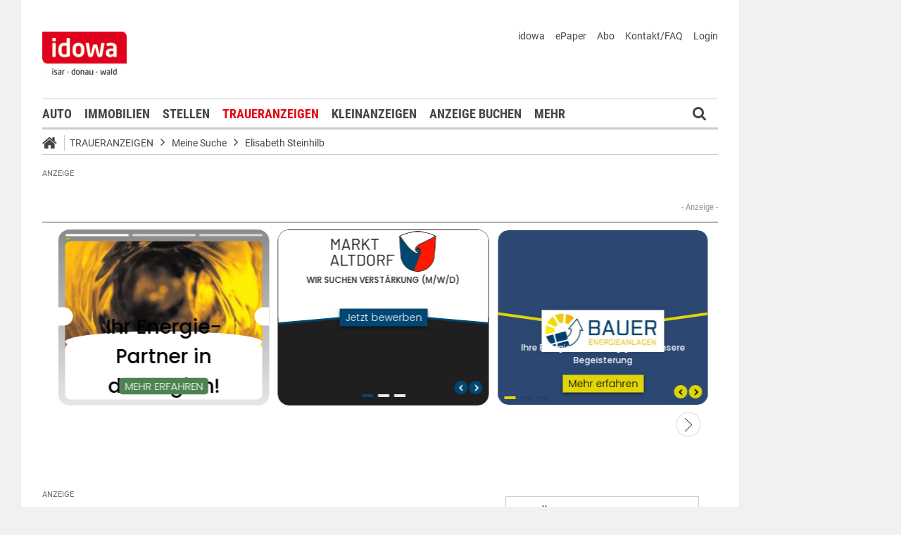

--- FILE ---
content_type: text/javascript;charset=UTF-8
request_url: https://markt.idowa.de/global/js/dynamic.js?appearanceName=idowa_markt&modelName=JS&layoutId=18&timestamp=1765276609&strutsAction=display.do
body_size: 102719
content:

    
    function Layout(){this.content={};this.init()}Layout.prototype.init=function(){this.content={};var a=this;var b=$("body > .layout");if(!b.is(":visible")){$(window).load(function(){if(!b.parents().is(":visible")){b.css("display","block")}else{b.fadeIn(100)}})}$(document).ready(function(){a.refreshDataScalingTypes()});$(window).resize(function(){a.refreshDataScalingTypes()})};Layout.prototype.add=function(b){var a=this;$("#content_"+b+" .box").each(function(d,c){if(a.content[d]==undefined){a.content[d]=[]}a.content[d].push($(c))})};Layout.prototype.update=function(){for(var f in this.content){var d=0;for(var b=0;b<this.content[f].length;b++){var c=this.content[f][b];var a=c.outerHeight();if(a>d){d=a}}for(b=0;b<this.content[f].length;b++){c=this.content[f][b];a=c.outerHeight();var e=c.outerHeight()-c.height();if(a<d){c.height(d-e)}}}};Layout.prototype.refreshDataScalingTypes=function(){$("body > .layout").find("[data-scaling-type=width]").each(function(){var f=$(this).children().first();var c=$(this).width();var b=$(this).height();var a=f.width();var d=f.height();var e=c/a;var b=c*(d/a);$(this).css("height",b);f.css({transform:"scale("+e+")",left:(a*e-a)/2,top:(d*e-d)/2})})};function Question(c,a,d){this.params={title:"",question:"",ask:false,buttons:[]};for(var b in this.params){if(typeof(d[b])!="undefined"){this.params[b]=d[b]}}this.params.identification=c;this.params.name=a;if(this.params.ask){this.ask()}}Question.prototype.ask=function(b){if($("#"+this.params.name).length==0){var d=[];d.push('<div class="question top" id="');d.push(this.params.name);d.push('">');d.push('<div class="bottom"></div>');d.push('<div class="body">');d.push('<table border="0" cellspacing="0" cellpadding="0" width="298">');d.push("<tr><td>");d.push(this.params.question);d.push("</td></tr>");d.push('<tr><td height="10"></td></tr>');d.push('<tr><td align="right">');for(var c=0;c<this.params.buttons.length;c++){d.push('&nbsp;<a class="button" onclick="');if(this.params.buttons[c].close){d.push(this.params.name);d.push(".close()")}else{if(this.params.buttons[c].onClick!=undefined){d.push(this.params.buttons[c].onClick)}else{d.push("var form=$(this).closest('form');form.find('input[name=BUTTON]').val('"+this.params.name+"_"+this.params.buttons[c].value+"');form.submit()")}}d.push(';return false" href="#" title="');d.push(this.params.buttons[c].value);d.push('">');d.push("<span>");d.push(this.params.buttons[c].value);d.push("</span>");d.push("</a>")}d.push("</td></tr>");d.push("</table>");d.push("</div>");d.push('<div class="top"></div>');d.push("</div>");b.after(d.join(""))}var a=this;b.closest("form").bind("change."+this.params.name,function(){a.position(b)});this.position(b);$("#"+this.params.name).fadeIn(250)};Question.prototype.position=function(c){var a=c.position();var b=$("#"+this.params.name);var f=a.left+c.width()/2;var e=a.top-b.height()-10;var d=$(document).scrollTop();if(e-d<10){b.removeClass("top").addClass("bottom");e=a.top+c.height()+10}else{b.removeClass("bottom").addClass("top")}b.css({left:f,top:e})};Question.prototype.close=function(){var a=this;$("#"+this.params.name).fadeOut(250,function(){$(this).closest("form").unbind("change."+a.params.name)})};function Action(){this.index=0;this.queue=[];this.count={};this.fields={};this.messages={};this.action=false}Action.TYPE={INFO:"INFO",WARNING:"WARNING",ERROR:"ERROR"};Action.ACTION={INSERT:0,UPDATE:1,DELETE:2};Action.prototype.init=function(e){if(e!=null){for(var c in this.messages[e]){for(var b=0;b<this.messages[e][c].length;b++){this._deleteMessage(e,this.messages[e][c][0]);this.messages[e][c].shift()}}for(var d in this.fields[e]){for(var a=0;a<this.fields[e][d].length;a++){this._deleteMessage(e,this.fields[e][d][0]);this.fields[e][d].shift()}}}this.fields[e]={};this.messages[e]={};this.count[e]=0};Action.prototype.insertFields=function(c,a){for(var b in a){this.insertField(c,b,a[b])}};Action.prototype.insertField=function(f,b,e){for(var c=0;c<e.length;c++){var d=e[c];var a=this._insertMessage(f,d.type,d.message);if(!this.isField(f,b)){this.fields[f][b]=[a]}else{this.fields[f][b].push(a)}}};Action.prototype.updateField=function(e,a,d){if(this.isField(e,a)){var c=this.fields[e][a].length-d.length;for(var b=0;b<c;b++){this._deleteMessage(e,this.fields[a][0]);this.fields[e][a].shift()}for(b=0;b<d.length;b++){if(this.fields[e][a].length>b){this._updateMessage(e,this.fields[e][a][b],d[b].type,d[b].message)}else{this.fields[e][a].push(a,d[b].type,d[b].message)}}}else{this.insertField(a,d,e)}};Action.prototype.deleteField=function(c,a){if(this.isField(c,a)){for(var b=0;b<this.fields[c][a].length;b++){this._deleteMessage(c,this.fields[c][a][b])}delete this.fields[c][a]}};Action.prototype.isField=function(b,a){return this.fields[b][a]!=undefined};Action.prototype.isMessage=function(b,a){return this.messages[b][a]!=undefined};Action.prototype.insertMessages=function(e,d,a){if(!this.isMessage(e,a)){this.messages[e][a]=[]}var c=this.messages[e][a].length-d.length;for(var b=0;b<c;b++){this._deleteMessage(e,this.messages[e][a][0]);this.messages[e][a].shift()}for(b=0;b<d.length;b++){if(this.messages[e][a].length>b){this._updateMessage(e,this.messages[e][a][b],d[b].type,d[b].message)}else{this.messages[e][a].push(this._insertMessage(e,d[b].type,d[b].message))}}};Action.prototype.deleteMessage=function(d,a,c){if(c!=undefined){setTimeout("action.deleteMessage("+(d==null?null:"'"+d+"'")+", '"+a+"')",c)}else{if(this.isMessage(d,a)){for(var b=0;b<this.messages[d][a].length;b++){this._deleteMessage(d,this.messages[d][a][b])}delete this.messages[d][a]}}};Action.prototype.replaceMessages=function(d,c,b,a){if(this.isMessage(d,b)){this.deleteMessage(d,b);this.insertMessages(d,c,a)}};Action.prototype._insertMessage=function(c,b,a){this.index++;this.queue.push({identification:c,action:Action.ACTION.INSERT,html:'<div id="MESSAGE_'+this.index+'" class="'+this.getClassName(b)+'">'+a+"</div>",index:this.index});this.updateQueue();return this.index};Action.prototype._updateMessage=function(d,a,c,b){this.queue.push({identification:d,action:Action.ACTION.UPDATE,html:b,index:a,type:c});this.updateQueue()};Action.prototype._deleteMessage=function(b,a){this.queue.push({identification:b,action:Action.ACTION.DELETE,index:a});this.updateQueue()};Action.prototype.getClassName=function(a){return(a==Action.TYPE.INFO?"info":a==Action.TYPE.WARNING?"warning":"error")};Action.prototype.updateQueue=function(b){if(typeof b!="undefined"){this.action=b}var j=this;if(!this.action&&this.queue.length>0){var f=this.queue[0].identification;var d=$("#messages_"+f);if(d.css("display")!="block"){this.action=true;for(var e=0;e<this.queue.length;e++){if(this.queue[e].identification==f&&this.queue[e].action==Action.ACTION.INSERT){this.count[f]++;d.append(this.queue[e].html);this.queue.splice(e,1)}}d.fadeIn(200,function(){j.updateQueue(false)});d.parents("form").trigger("change")}else{while(this.queue.length>0){if(this.queue[0].action==Action.ACTION.INSERT){this.count[f]++;var h=$(this.queue[0].html).css({display:"none"});d.prepend(h);d.children("div:first").fadeIn(800,function(){});d.parents("form").trigger("change")}else{if(this.queue[0].action==Action.ACTION.UPDATE){var c=$("#MESSAGE_"+this.queue[0].index);var g=this.getClassName(this.queue[0].type);if(!c.hasClass(g)){c.removeClass().addClass(g)}c.html(this.queue[0].html);d.parents("form").trigger("change")}else{if(this.queue[0].action==Action.ACTION.DELETE){var a=0;for(e=0;e<this.queue.length;e++){if(this.queue[e].identification==f){a++}}if(this.count[f]==1&&a==1){this.count[f]=0;this.action=true;d.fadeOut(500,function(){$(this).children().remove();d.parents("form").trigger("change");d.html("");j.updateQueue(false)});this.queue=[];break}else{this.count[f]--;$("#MESSAGE_"+this.queue[0].index).fadeOut(500,function(){$(this).remove();d.parents("form").trigger("change")})}}}}this.queue.shift()}}}};function Swf(e){this.params={id:null,path:"",data:{},cssClass:null,wmode:"opaque",width:null,height:null,document:document};if(typeof e!="undifend"){for(var c in this.params){if(typeof(e[c])!="undefined"){this.params[c]=e[c]}}}var b=[];var d=[];b.push("<object");if(this.params.width!=null||this.params.height!=null){b.push(' style="margin:0px;padding:0px;');if(this.params.width!=null){b.push("width:"+this.params.width+"px;")}if(this.params.height!=null){b.push("height:"+this.params.height+"px;")}b.push('"')}if(this.params.cssClass!=null){b.push(' class="'+this.params.cssClass+'"')}if(this.params.id!=null){b.push(' id="'+this.params.id+'"')}for(var a in this.params.data){d.push(encodeURIComponent(a.toString())+"="+encodeURIComponent(this.params.data[a].toString()))}if($.browser.msie){b.push(' classid="clsid:D27CDB6E-AE6D-11cf-96B8-444553540000"')}else{b.push(' type="application/x-shockwave-flash"')}b.push(' data="'+this.params.path+'">');b.push('<param name="FlashVars" value="'+d.join("&amp;")+'"/>');b.push('<param name="wmode" value="'+this.params.wmode+'"/>');b.push('<param name="allowScriptAccess" value="always"/>');b.push('<param name="movie" value="'+this.params.path+'"/>');b.push('<param name="quality" value="high"/>');b.push('<param name="allowFullScreen" value="true"/>');b.push("</object>");this.params.document.write(b.join(""))}function send(c){var a=$("#"+c);var b=a.closest("form");b.find("input[name=BUTTON]").val(a.text());b.submit()}function onKeyPressField(h,d,g){var b=h.charCode||h.keyCode||h.which;if(b==13){var f=$(d.form);if(g!=undefined){f.find(".submit,.button").each(function(j,e){if($.trim($(this).text())==g){self.location.href=$(this).attr("href")}})}else{var a=f.find(":input").not("[type=hidden]").not("[type=button]").not("[type=submit]");var c=a.index($(d));if(c>-1&&(c+1)<a.length){a.eq(c+1).focus()}}return false}return true}function Model(a){this.model=a;this.get=function(d,b){if(typeof(d)=="object"){var c=d[a[b]];if(c!=undefined&&c!=null){if(typeof c=="string"){return c.replace(/'/g,"&apos;").replace(/"/g,"&quot;").replace(/</g,"&lt;").replace(/>/g,"&gt;")}else{return c}}return null}return d}}function Parser(){}Parser.CALENDAR={DATE:0,DATETIME:1,TIME:2,UTC:3,TEXT:4,DATABASE_DATE:5,DATABASE_DATETIME:6};Parser.NUMBER={INTEGER:100,INTEGER_FORMATED:101,LONG:102,DOUBLE:103,MONEY:104,MONEYSHORT:105,MONEYSIMPLE:106};Parser.prototype.getString=function(d,c){var a=null;if(d===undefined||d===null||d.length===0){return a}if(c!==undefined){if(c>=0&&c<100){var b=new Date();b.setTime(d);if(c===Parser.CALENDAR.DATE){a=this.zfill(b.getDate(),2)+"."+this.zfill(b.getMonth()+1,2)+"."+this.zfill(b.getFullYear(),4)}else{if(c===Parser.CALENDAR.DATETIME){a=this.zfill(b.getDate(),2)+"."+this.zfill(b.getMonth()+1,2)+"."+this.zfill(b.getFullYear(),4)+" "+this.zfill(b.getHours(),2)+":"+this.zfill(b.getMinutes(),2)+":"+this.zfill(b.getSeconds(),2)}else{if(c===Parser.CALENDAR.TIME){a=this.zfill(b.getHours(),2)+":"+this.zfill(b.getMinutes(),2)+":"+this.zfill(b.getSeconds(),2)}else{if(c===Parser.CALENDAR.UTC){}else{if(c===Parser.CALENDAR.TEXT){}else{if(c===Parser.CALENDAR.DATABASE_DATE){}else{if(c===Parser.CALENDAR.DATABASE_DATETIME){}}}}}}}}else{if(c>=100&&c<200){if(c===Parser.NUMBER.INTEGER){a=d}else{if(c===Parser.NUMBER.INTEGER_FORMATED){}else{if(c===Parser.NUMBER.LONG){}else{if(c===Parser.NUMBER.DOUBLE){}else{if(c===Parser.NUMBER.MONEY){a=d.toFixed(2).replace(/(\d)(?=(\d{3})+\.)/g,"$1,").replace(/,/g,"#").replace(/\./g,",").replace(/#/g,".")}else{if(c===Parser.NUMBER.MONEYSHORT){}else{if(c===Parser.NUMBER.MONEYSIMPLE){}}}}}}}}}}else{a=d}return a};Parser.prototype.getCalendar=function(c,b){var a=null;if(c===undefined||c===null||c.length===0){return a}if(b===Parser.CALENDAR.DATE&&c.length===10){c+=" 00:00:00";a=new Date(c.substr(6,4),parseInt(c.substr(3,2))-1,c.substr(0,2),c.substr(11,2),c.substr(14,2),c.substr(17,2)).getTime()}else{if(b===Parser.CALENDAR.DATETIME){a=new Date(c.substr(6,4),parseInt(c.substr(3,2))-1,c.substr(0,2),c.substr(11,2),c.substr(14,2),c.substr(17,2)).getTime()}else{if(b===Parser.CALENDAR.TIME){c="01 01 2000 "+c;a=new Date(c.substr(6,4),parseInt(c.substr(3,2))-1,c.substr(0,2),c.substr(11,2),c.substr(14,2),c.substr(17,2)).getTime()}else{if(b===Parser.CALENDAR.UTC){}else{if(b===Parser.CALENDAR.TEXT){}else{if(b===Parser.CALENDAR.DATABASE_DATE){}else{if(b===Parser.CALENDAR.DATABASE_DATETIME){}}}}}}}return a};Parser.prototype.getNumber=function(c,b){var a=null;if(c===undefined||c===null||c.length===0){return a}if(b===Parser.NUMBER.INTEGER){a=parseInt(c)}else{if(b===Parser.NUMBER.INTEGER_FORMATED){}else{if(b===Parser.NUMBER.LONG){a=parseInt(c)}else{if(b===Parser.NUMBER.DOUBLE){}else{if(b===Parser.NUMBER.MONEY){a=parseFloat(c.replace(".","").replace(",","."))}else{if(b===Parser.NUMBER.MONEYSHORT){}else{if(b===Parser.NUMBER.MONEYSIMPLE){}}}}}}}return a};Parser.prototype.zfill=function zfill(b,a){return(Array(a).join("0")+b).slice(-a)};Parser.prototype.limitString=function zfill(b,a){if(b!==null){if(b.length>a){return b.substring(0,a)}return b}return null};Parser.prototype.getMemoryUnit=function(b){var a=null;if(b===null||b===undefined||b.length===0){return null}if(b<1000){a=b}else{if(b<1000000){a=Math.round(b/100)/10}else{if(b<1000000000){a=Math.round(b/1000/100)/10}else{if(b<1000000000000){a=Math.round(b/1000/1000/100)/10}else{a=Math.round(b/1000/1000/1000/100)/10}}}}a=(a+"").replace(/\./g,",");if(a.substr(a.length-2)===",0"){a=a.substring(0,a.length-2)}if(b<1000){a+=" B"}else{if(b<1000000){a+=" kB"}else{if(b<1000000000){a+=" MB"}else{if(b<1000000000000){a+=" GB"}else{a+=" TB"}}}}return a};function nullIf(b,a){if(b==a){return null}return b}function refreshStatistic(){if(typeof iam_data!="undefined"){IOMm("pageview",iam_data)}if(typeof ga!="undefined"){ga("send","pageview")}}function trackStatisticEvent(b,d,a,c){if(typeof ga!="undefined"){ga("send","event",{eventCategory:b,eventAction:d,eventLabel:a,eventValue:c,transport:"beacon"})}}function refreshBanner(){if(typeof banner!="undefined"&&banner!=null){banner.refresh()}}function Button(b){this.params={name:"",js:null,href:null,target:null,disabled:false};for(var a in this.params){if(typeof(b[a])!=="undefined"){this.params[a]=b[a]}}this.self=self}Button.prototype.send=function(){var a=$("#id_"+this.params.name);var b=a.closest("form");b.find("input[name=BUTTON]").val(a.text());b.submit()};Button.prototype.click=function(){if(!this.params.disabled){if(this.params.js!==null){this.params.js(this,$("#id_"+this.params.name))}else{if(this.params.href!==null){this.self.location.href=this.params.href}else{this.send()}}}};Button.prototype.disable=function(){var a=$("#id_"+this.params.name);if(this.params.href!==null){a.attr("href","#")}a.addClass("disabled");this.params.disabled=true};Button.prototype.enable=function(){var a=$("#id_"+this.params.name);a.removeClass("disabled");if(this.params.href!==null){a.attr("href",this.params.href)}this.params.disabled=false};function Catalog(b){if(b==undefined){return}this.params={name:null,systemId:null,outputId:null,output:null,appearanceName:null,dataUrl:null,dataParameter:null,dataModel:null,dynamicUrl:null,dynamicParameter:null,token:null,identifierIdentifiers:null,identifierStart:null,identifierCount:null,identifierSorting:null,header:true,footer:true,refresh:true,views:null,counts:null};for(var a in this.params){this.params[a]=typeof(b[a])!="undefined"?b[a]:this.params[a]}this.time=null;this.size=0;this.init()}Catalog.prototype.init=function(){var a=$("input[name="+this.params.identifierIdentifiers+"]").val();if(a==null||a.length==0){this.update()}else{this.time=new Date().getTime();this.create()}};Catalog.prototype.update=function(e){this.time=new Date().getTime();if(this.params.dataUrl!=null&&this.params.dataUrl.length>0){$("#"+this.params.name+" > .header > .views > .loading").css("display","block");var a=this;this.params.dataParameter._cache_=new Date().getTime();var c=parseInt($("input[name="+a.params.identifierSorting+"]").val());if(isNaN(c)){c=0}var d=c%2;c=Math.floor(c/2);if(typeof(e)!="undefined"){for(var b in e){this.params.parameter[b]=e[b]}}$.ajax({url:this.params.dataUrl,data:{JSON:JSON2.stringify(this.params.dataParameter).replace('"$sorting$"',c).replace('"$direction$"',d)},type:"POST",processData:true,timeout:10000,dataType:"json",success:function(h){if(h!=null){var g=[];a.size=h.length;for(var f=0;f<a.size;f++){if(f>0){g.push(",")}g.push(a.params.dataModel.get(h[f],0))}}$("input[name="+a.params.identifierIdentifiers+"]").val(g.join(""));$("input[name="+a.params.identifierStart+"]").val(0);a.create()}})}else{this.create()}};Catalog.prototype.create=function(){var j=this;$("#"+this.params.name+" > .header .loading").css("display","none");var f=$("input[name="+this.params.identifierIdentifiers+"]").val();if(f.length>0){this.size=f.split(",").length}var a=parseInt($("input[name="+this.params.identifierStart+"]").val());var e=parseInt($("input[name="+this.params.identifierCount+"]").val());var c=a+e;if(c>this.size){c=this.size}var d=parseInt($("input[name="+j.params.identifierSorting+"]").val());if(isNaN(d)){d=0}var g=d%2;d=Math.floor(d/2);var h={};h.systemId=this.params.systemId;h.outputId=this.params.outputId;h.output=this.params.output;h.appearanceName=this.params.appearanceName;h.size=this.size;h.time=(new Date().getTime()-this.time);h.sorting=d;h.direction=g;h.start=$("input[name="+this.params.identifierStart+"]").val();h.count=$("input[name="+this.params.identifierCount+"]").val();h._cache_=new Date().getTime();h.identifiers=f;if(this.params.dynamicParameter!=null){for(var b in this.params.dynamicParameter){if(this.params.dynamicParameter[b]!=null){h[b]=this.params.dynamicParameter[b]}}}$.ajax({type:"POST",url:this.params.dynamicUrl,data:h,dataType:"html",async:false,success:function(k){$("#"+j.params.name+" > .data").html(k);j.navigation();j.pages();j.sites();j.counts()}})};Catalog.prototype.view=function(a,g){if(this.params.header&&this.params.views.length>1){var d=[];var f=["Liste","Galerie","Mosaik"];var c=["list","gallery","mosaic"];d.push('<span class="group"><span>Ansicht:</span><br/>');for(var b=0;b<this.params.views.length;b++){if(this.params.views[b]==a){d.push('<span class="button '+c[b]+' selected"><span class="empty">&nbsp;</span></span>')}else{d.push('<a class="button '+c[b]+'" href="javascript:'+this.params.name+".view("+this.params.views[b]+')" title="'+f[b]+'"><span class="empty">&nbsp;</span></a>')}}d.push("</span>");d.push('<span class="loading"></span>');$("#"+this.params.name+" > .header > .views").html(d.join(""));this.params.start=0;var e=$("#"+this.params.name+" > .data");e.addClass(c[this.params.views.indexOf(a)]);if(g==undefined){refreshStatistic();refreshBanner();e.removeClass(c[this.params.views.indexOf(this.params.view)]);this.params.view=a;this.setCookie();this.update()}}};Catalog.prototype.navigation=function(){if(this.params.header){var e=parseInt($("input[name="+this.params.identifierStart+"]").val());var c=parseInt($("input[name="+this.params.identifierCount+"]").val());var b=[];var d=Math.ceil((e+1)/c);var a=Math.ceil(this.size/c);b.push('<span class="group"><span><br/></span>');if(d>1){b.push('<a class="button left" href="javascript:'+this.params.name+".page("+(e-c)+',false)" title="vorherige Seite"><i class="fa fa-angle-left"></i></a>')}else{b.push('<span class="button left disabled"><i class="fa fa-angle-left"></i></span>')}if(d<a){b.push('<a class="button right" href="javascript:'+this.params.name+".page("+(e+c)+',false)"  title="nächste Seite"><i class="fa fa-angle-right"></i></a>')}else{b.push('<span class="button right disabled"><i class="fa fa-angle-right"></i></span>')}b.push("</span>");$("#"+this.params.name+" > .header > .navigation").html(b.join(""))}};Catalog.prototype.pages=function(){if(this.params.footer){var h=$("input[name="+this.params.identifierStart+"]");var a=parseInt(h.val());var e=parseInt($("input[name="+this.params.identifierCount+"]").val());if(e==0){e=1}var g=Math.ceil((a+1)/e);var b=Math.ceil(this.size/e);var d=[];d.push('<span class="group">');if(b>0){d.push("<span>Seite <b>");d.push(g);d.push("</b> von <b>");d.push(b);d.push("</b></span>");var j=g-2;if(j<1){j=1}var f=j+4;if(f>b){j=j-(f-b);if(j<1){j=1}f=b}d.push('<div class="button-group">');if(g>1){d.push('<a class="button left" href="javascript:'+this.params.name+".page("+0+',true)" title="Erste Seite"><i class="fa fa-angle-double-left"></i></a>');d.push('<a class="button left" href="javascript:'+this.params.name+".page("+(a-e)+',true)" title="vorherige Seite"><i class="fa fa-angle-left"></i></a>')}else{d.push('<span class="button left disabled"><i class="fa fa-angle-double-left"></i></span>');d.push('<span class="button left disabled"><i class="fa fa-angle-left"></i></span>')}for(var c=j;c<=f;c++){if(c==g){d.push('<span class="button selected"><span>'+c+"</span></span>")}else{d.push('<a class="button" href="javascript:'+this.params.name+".page("+((c-1)*e)+',true)" title="Seite '+c+'"><span>'+c+"</span></a>")}}if(g<b){d.push('<a class="button right" href="javascript:'+this.params.name+".page("+(a+e)+',true)" title="nächste Seite"><i class="fa fa-angle-right"></i></a>');d.push('<a class="button right" href="javascript:'+this.params.name+".page("+(e*(b-1))+',true)" title="Letzte Seite"><i class="fa fa-angle-double-right"></i></a>')}else{d.push('<span class="button right disabled"><i class="fa fa-angle-right"></i></span>');d.push('<span class="button right disabled"><i class="fa fa-angle-double-right"></i></span>')}d.push("</div>")}else{d.push("&nbsp;")}d.push("</span>");$("#"+this.params.name+" > .footer > .pages").html(d.join(""))}};Catalog.prototype.sites=function(){if(this.params.footer){var d=parseInt($("input[name="+this.params.identifierStart+"]").val());var c=parseInt($("input[name="+this.params.identifierCount+"]").val());var b=[];var a=d+c;if(a>this.size){a=this.size}if(a>0){b.push("Einträge <b>");b.push(d+1);b.push("</b> - <b>");b.push(a);b.push("</b> von <b>");b.push(this.size);b.push("</b>")}$("#"+this.params.name+" > .header > .sites").html(b.join(""))}};Catalog.prototype.counts=function(){if(this.params.footer&&this.params.counts.length>1){var c=parseInt($("input[name="+this.params.identifierCount+"]").val());var b=[];b.push('<span class="group"><span>Anzahl pro Seite:</span><br/>');for(var a=0;a<this.params.counts.length;a++){if(this.params.counts[a]==c){b.push('<span class="button selected"><span>'+this.params.counts[a]+"</span></span>")}else{b.push('<a class="button" href="javascript:'+this.params.name+".count("+this.params.counts[a]+')" title="'+this.params.counts[a]+' Einträge pro Seite"><span>'+this.params.counts[a]+"</span></a>")}}b.push("</span>");$("#"+this.params.name+" > .footer > .counts").html(b.join(""))}};Catalog.prototype.page=function(c,a){var b=$("input[name="+this.params.identifierStart+"]");if(this.params.refresh){b.val(c);refreshStatistic();refreshBanner();this.time=new Date().getTime();this.create();if(a){$("html, body").animate({scrollTop:$("#"+this.params.name).offset().top-30})}}else{b.val(c).closest("form").submit()}};Catalog.prototype.count=function(b){var a=$("input[name="+this.params.identifierStart+"]");$("input[name="+this.params.identifierCount+"]").val(b);if(this.params.refresh){a.val(0);refreshStatistic();refreshBanner();this.time=new Date().getTime();this.create()}else{a.val(0).closest("form").submit()}};Catalog.prototype.sorting=function(){if(this.params.refresh){refreshStatistic();refreshBanner();this.update()}else{$("input[name="+this.params.identifierSorting+"]").closest("form").submit()}};Catalog.prototype.view=function(a){if(this.params.refresh){}else{$("input[name="+this.params.identifierView+"]").val(a).closest("form").submit()}};Catalog.prototype.setCookie=function(){$.cookie(this.params.name.toLowerCase(),JSON2.stringify([this.params.view,this.params.sorting,this.params.count]),{path:"/",expires:30*24*60*60})};function CatalogModel(){this.create=function(e,b,a,d,c){return e}}function ComboBox(c){this.params={name:"",identifier:"",multichoice:false,onChange:null,boxHeight:500,data:null,url:null,parameter:{},model:null,ajax:false,ajaxInitUrl:null,ajaxInitParameter:{},ajaxInitModel:null,timeout:500,search:false,required:false,force:true,token:null};for(var b in this.params){if(typeof(c[b])!=="undefined"){this.params[b]=c[b]}}if(this.params.token!==null){if(this.params.url!==null){this.params.parameter.token=this.params.token}if(this.params.ajaxInitUrl!==null){this.params.ajaxInitParameter.token=this.params.token}}this.visibility=false;this.data={};this.searchTimeout=null;var a=this;this.inputField=null;this.shadowField=null;this.text=null;$(document).ready(function(){a.init()})}ComboBox.prototype.init=function(){var a=this;this.inputField=$("#"+this.params.name+" .field-input");this.shadowField=$("#"+this.params.name+" .shadow-input");this.text=$("#"+this.params.name+" .text");$("#"+this.params.name+" > .input").bind("click",function(d){if(a.params.search!==null&&a.params.search){a.inputField.focus()}if(!$(this).parent().hasClass("disabled")){var c=$(d.target);if(c.is("input")){if(!a.visibility&&$("#"+a.params.name+" > .box").height()){a.toggleVisibility()}}else{a.toggleVisibility()}}});this.shadowField.bind("focus",function(){a.inputField.focus();a.toggleVisibility()});if(this.params.search){this.inputField.keydown(function(d){var c=d.charCode||d.keyCode||d.which;if(c===13||c===38||c===40){a.navigate(c)}else{clearTimeout(a.searchTimeout);a.searchTimeout=setTimeout(function(){a.search(a.inputField.val())},a.params.timeout);return true}return false}).keypress(function(d){var c=d.charCode||d.keyCode||d.which;if(c===13){return false}})}this.inputField.bind("focus",function(){$("#"+a.params.name).addClass("hover")}).bind("blur",function(){$("#"+a.params.name).removeClass("hover")});if(this.params.data===null){if(this.params.url!==null){if(this.params.ajaxInitUrl!==null){var b=$("#"+this.params.name+" > input[name="+this.params.identifier+"]");if(b.length>0&&b.val()!==""){this.params.ajaxInitParameter._cache_=new Date().getTime();$("#"+this.params.name).addClass("loading");$.ajax({url:this.params.ajaxInitUrl,data:{JSON:JSON2.stringify(this.params.ajaxInitParameter).replace('"$identifier$"',nullIf('"'+b.val()+'"',""))},type:"GET",processData:true,timeout:10000,dataType:"json",success:function(c){$("#"+a.params.name).removeClass("loading");a.inputField.val(a.params.ajaxInitModel.get(c,0))}})}}else{if(!this.params.ajax){this.update(null,null,true)}}}}else{this.data=this.params.data;this.create(true);this.change()}};ComboBox.prototype.search=function(b){if(this.params.ajax){if(b===null||b.length===0){$("#"+this.params.name).removeClass("loading");this.clearSuggestion();$("#"+this.params.name+" > input[name="+this.params.identifier+"]").val("");this.toggleVisibility()}else{var a=this;this.params.parameter._cache_=new Date().getTime();if(b===undefined||b===null||b.length===0){b=null}$("#"+this.params.name).addClass("loading");$.ajax({url:this.params.url,data:{JSON:JSON2.stringify(this.params.parameter).replace('"$search$"',b===null?"null":JSON2.stringify(b))},type:"GET",processData:true,timeout:10000,dataType:"json",success:function(c){a.data=c;if(c.length>0){a.create(true);a.setSuggestion();a.setBoxHeight(c.length);a.resizeBody()}else{if(a.visibility){a.toggleVisibility()}}$("#"+a.params.name).removeClass("loading")}})}}else{this.create(false);if(this.data.length>0){this.setSuggestion()}}};ComboBox.prototype.update=function(e,c,d){$("#"+this.params.name).addClass("loading");if(e!==null&&e!==undefined){for(var b in e){this.params.parameter[b]=e[b]}}if(d&&this.params.search&&c!==null){if(this.shadowField.val().substring(0,c.length)!==c){this.clearSuggestion()}}var a=this;this.params.parameter._cache_=new Date().getTime();if(c===undefined||c===null||c.length===0){c=null}$.ajax({url:this.params.url,data:{JSON:JSON2.stringify(this.params.parameter).replace('"$search$"',c)},type:"GET",processData:true,timeout:10000,dataType:"json",success:function(j){a.data=j;a.create(true);if(e===null){a.change()}if(d){var f=$("#"+a.params.name+" > input[name="+a.params.identifier+"]").val();var h=false;for(var g=0;g<j.length;g++){if(String(a.params.model.get(j[g],0))===String(f)){h=true}}if(!a.params.multichoice&&!h&&j.length>0){a.select(a.params.model.get(j[0],0),true)}}$("#"+a.params.name).removeClass("loading");if((!a.visibility||j.length===0)&&a.params.ajaxInitUrl!==null){a.toggleVisibility()}}})};ComboBox.prototype.create=function(g){var c=[];var d=0;var l=null;if(this.params.search){l=$("#"+this.params.name+" .field-input").val();if(l){l=l.toLowerCase()}}var h=[];if(this.params.multichoice){var e=$("#"+this.params.name+" select");e.find("option").each(function(){var m=String($(this).val());var m=m===""?null:m;h.push(m)})}else{var e=$("#"+this.params.name+" > :input:last");var k=String(e.val());var k=k===""?null:k;h.push(k)}for(var a=0;a<this.data.length;a++){var f=this.params.model.get(this.data[a],0);f=(f===null?null:String(f));var j=this.params.model.get(this.data[a],1);j=j===null?"":j;if(this.params.ajaxInitUrl!==null||g||l===null||l===j.toLowerCase().substr(0,l.length)){c.push('<div id="'+this.params.name+"-"+(f===null?"":this.getValue(f))+'" onmousemove="return false" onmousedown="'+this.params.name+".select('"+(f===null?"":f)+'\');return false" class="row');if($.inArray(f,h)!==-1){c.push(" selected")}d++;c.push('">');if(this.params.multichoice){c.push('<span class="checkbox"></span>')}c.push(j);c.push("</div>")}}var b=$("#"+this.params.name+" > .box");b.html(c.join(""));if(!g){this.setBoxHeight(d)}if(b.height()>this.params.boxHeight){b.height(this.params.boxHeight)}};ComboBox.prototype.setBoxHeight=function(c){var b=$("#"+this.params.name+" > .box");if(c>0){if(!this.visibility){this.toggleVisibility()}var a=0;$("#"+this.params.name+" > .box > div").each(function(){a+=$(this).outerHeight()});if(a<this.params.boxHeight){b.height(a)}else{b.height(this.params.boxHeight)}}else{this.clearSuggestion();if(this.visibility){b.height(0);this.toggleVisibility()}}};ComboBox.prototype.setSuggestion=function(){var m=this;if(this.inputField!=null){var k=this.inputField.val()}else{var k=""}var h={};$("#"+this.params.name+" > .box > div").contents().each(function(){if(this.nodeType===3){h[$(this).parent().attr("id").replace(m.params.name+"-","")]=this.nodeValue}});var j=[];if(!$.isEmptyObject(h)){if(k.length>0){var d="";for(var f=0;f<k.length;f++){var c=k.charCodeAt(f);if((c>=65&&c<=90)||(c>=97&&c<=122)||(c>=192&&c<=255)||(c>=48&&c<=57)){d+=k.charAt(f)}else{j.push(d);d=""}}j.push(d)}var g={};d="";for(var b in h){for(var f=0;f<h[b].length;f++){c=h[b].charCodeAt(f);var o=false;if((c>=65&&c<=90)||(c>=97&&c<=122)||(c>=192&&c<=255)||(c>=48&&c<=57)){d+=h[b].charAt(f);if(f+1===h[b].length){o=true}}else{o=true}if(o){if(g[b]===undefined){g[b]=[]}g[b].push(d);d=""}}}var n=j.length>0?j[j.length-1]:"";var l=k;var a=null;if(n.length>0){for(var b in g){for(f=0;f<g[b].length;f++){if(g[b][f].toLowerCase().substr(0,n.length)===n.toLowerCase()){l+=g[b][f].substr(n.length);a=b;break}}if(a!==null){break}}}if(this.params.force&&a!==null&&$("#"+this.params.name+" > :input:last").val()!==a){var b=$("#"+this.params.name+" > :input:last").val();var e=$("#"+this.params.name+" > .box").find(".selected");if(e.length>0){e.removeClass("selected")}$("#"+this.params.name+"-"+a).addClass("selected");$("#"+this.params.name+" > :input:last").val(a)}this.shadowField.val(l)}};ComboBox.prototype.clearSuggestion=function(){if(this.shadowField!=null){this.shadowField.val("")}};ComboBox.prototype.select=function(d,f){var b=this;if(d===null){d=""}else{d=String(d)}var e;var a=[];if(this.params.multichoice){e=$("#"+this.params.name+" select");e.find("option").each(function(){a.push($(this).val())})}else{e=$("#"+this.params.name+" > :input:last");a.push(e.val())}if($.inArray(d,a)===-1){if(!this.params.multichoice){var c=$("#"+this.params.name+" > .box").find(".selected").removeClass("selected")}$("#"+this.params.name+"-"+b.getValue(d)).addClass("selected");if(!f||d!==""){if(this.params.multichoice){e.append('<option value="'+d+'" selected="selected">'+d+"</option>")}else{e.val(d)}}}else{if(this.params.multichoice){e.find("option").each(function(){if(String(d)===String($(this).val())){$(this).remove();$("#"+b.params.name+"-"+b.getValue(d)).removeClass("selected")}})}}this.change();if(f===undefined||!f){if(this.params.onChange!==null){this.params.onChange($("#"+this.params.name))}if(!this.params.multichoice&&this.visibility){this.toggleVisibility()}}};ComboBox.prototype.getValue=function(a){return(a+"").replace(/\./g,"_").replace(/ /g,"_").replace(/\//g,"_").replace(/\(/g,"-").replace(/\)/g,"-")};ComboBox.prototype.resizeBody=function(){var b=$("body");var c=$("#"+this.params.name+" > .box");b.css("height","auto");var a=c.offset().top+c.height();if(a>b.height()){b.css("height",a)}b.trigger("resize")};ComboBox.prototype.toggleVisibility=function(c){if(this.data.length===undefined||this.data.length===0){this.visibility=true}var b=$("#"+this.params.name+" > .box");if(this.visibility){b.css("display","none");$("#"+this.params.name).removeClass("selected");this.visibility=false;$(document).unbind("click."+this.params.name).unbind("keydown."+this.params.name);$("#"+this.params.name).trigger("change");$("body").css("height","auto").trigger("resize")}else{b.css("display","block");$("#"+this.params.name).addClass("selected");this.visibility=true;var a=this;$(document).bind("click."+this.params.name,function(f){var d=$(f.target);if(!(d.is("#"+a.params.name)||d.parents().is("#"+a.params.name))){if(a.inputField.attr("name")===undefined||a.inputField.attr("name").length===0){a.inputField.val((a.shadowField.val()))}a.toggleVisibility()}}).bind("keydown."+this.params.name,function(f){var d=f.charCode||f.keyCode||f.which;a.navigate(d)});this.resizeBody();b.css("position","absolute")}};ComboBox.prototype.navigate=function(f){var c=$("#"+this.params.name+" > .box").find(".selected");if(c.length>0){if(f===13){c=$("#"+this.params.name+" > .box").find(".selected");if(c.length>0){$("#"+this.params.name+" > :input:last").val(c.attr("id").replace(this.params.name+"-",""));this.change();this.toggleVisibility();if(!this.visibility&&this.params.onChange!==null){this.params.onChange($("#"+this.params.name))}}}else{if(f===38||f===40){if(f===38){var e=c.prev();if(e.length>0){c.removeClass("selected");e.addClass("selected")}}else{var b=c.next();if(b.length>0){c.removeClass("selected");b.addClass("selected")}}var d=$("#"+this.params.name+" > .box");var a=c.offset().top-d.offset().top+d.scrollTop()-d.height()/2+c.height()/2;d.animate({scrollTop:a},0)}}}else{if(f===13||f===38||f===40){$("#"+this.params.name+" > .box > .row:first").addClass("selected")}}};ComboBox.prototype.change=function(){var c="";var b=$("#"+this.params.name+" > :input:last").val();var a=[];if(this.params.multichoice){$("#"+this.params.name+" select").find("option").each(function(d,e){a.push($(e).val())})}else{a.push($("#"+this.params.name+" > :input:last").val())}if(a.length>0){var b=this.getValue(a[0]);$("#"+this.params.name+"-"+b).contents().each(function(){if(this.nodeType===3){c+=this.nodeValue}});if(this.params.multichoice&&a.length>1){c+=", ..."}}if(this.params.search){this.inputField.val(c);this.shadowField.val(c)}else{this.text.html(c)}};function DatePicker(b){this.params={name:null,identifier:null,validFrom:null,validUntil:null};for(var a in this.params){this.params[a]=typeof(b[a])!=="undefined"?b[a]:this.params[a]}this.date=null;this.selected=null;this.init()}DatePicker.prototype.init=function(){var a=this;$("#"+this.params.name+" :input").bind("focus",function(){$("#"+a.params.name).addClass("selected")}).bind("blur",function(){$("#"+a.params.name).removeClass("selected")})};DatePicker.prototype.open=function(){var a=this;this.getDate();this.create();$("input[name="+this.params.identifier+"]").trigger("focus").bind("keyup",function(){if(a.getDate()){a.create()}}).bind("paste",function(){if(a.getDate()){a.create()}});$(document).bind("click."+a.params.name,function(c){var b=$(c.target);if(!b.parents().is("#"+a.params.name+" > div")&&!b.parents().is("#"+a.params.name+" .box")){a.close()}});$("#"+this.params.name+" > .box").bind("click."+a.params.name,function(f){var b=$(f.target);if(b.hasClass("button")){var d=a.date.getMonth();var c=a.date.getFullYear();if(b.hasClass("prevMonth")){d--;if(d<0){d=11;c--}}else{if(b.hasClass("nextMonth")){d++;if(d>11){d=0;c++}}else{if(b.hasClass("prevYear")){c--}else{if(b.hasClass("nextYear")){c++}}}}if(c<0){c=new Date().getFullYear()}a.date=new Date(c,d,a.date.getDate());a.create()}else{if(b.hasClass("day")&&!b.hasClass("inactive")){$("input[name="+a.params.identifier+"]").val(a.getNumber(b.text(),2)+"."+a.getNumber(a.date.getMonth()+1,2)+"."+a.getNumber(a.date.getFullYear(),4));a.close()}}return false});$("#"+this.params.name).addClass("selected")};DatePicker.prototype.close=function(){$(document).unbind("click."+this.params.name);$("input[name="+this.params.identifier+"]").unbind("keyup").unbind("paste");$("#"+this.params.name+" > .box").unbind("click."+this.params.name).css("display","none");$("#"+this.params.name).removeClass("selected");$("#"+this.params.name).trigger("change");$("input[name="+this.params.identifier+"]").trigger("blur");$("body").css("height","auto").trigger("resize")};DatePicker.prototype.getDate=function(){var f=false;var e=$("input[name="+this.params.identifier+"]").val();var b;if(e!==null&&e.length===10){var a=parseFloat(e.substr(0,2));var d=parseFloat(e.substr(3,2));var c=parseFloat(e.substr(6));if(!isNaN(a)&&!isNaN(d)&&!isNaN(c)&&c>=1900&&d>=1&&d<=12&&a>=1&&a<=31){b=new Date(c+"/"+d+"/"+a)}}if(b===undefined||isNaN(b)){this.date=new Date();this.selected=null}else{f=true;this.date=b;this.selected=b}return f};DatePicker.prototype.resizeBody=function(){var b=$("body");var c=$("#"+this.params.name+" > .box");b.css("height","auto");var a=c.offset().top+c.height();if(a>b.height()){b.css("height",a)}b.trigger("resize")};DatePicker.prototype.create=function(){var j=7;var c=["Januar","Februar","März","April","Mai","Juni","Juli","August","September","Oktober","November","Dezember"];var k=32-new Date(this.date.getFullYear(),this.date.getMonth(),32).getDate();var g=[];g.push('<table class="head" border="0" cellspacing="0" cellpadding="0" align="center">');g.push("<tr>");g.push('<td><div class="button prevMonth"></div></td>');g.push('<td class="text">');g.push(c[this.date.getMonth()]);g.push("</td>");g.push('<td style="width:100%"><div class="button nextMonth"></div></td>');g.push('<td><div class="separator"></div></td>');g.push('<td><div class="button prevYear"></div></td>');g.push('<td class="text">');g.push(this.date.getFullYear());g.push("</td>");g.push('<td><div class="button nextYear"></div></td>');g.push("</tr>");g.push("</table>");var l=["Mo","Di","Mi","Do","Fr","Sa","So"];g.push('<table class="days" border="0" cellspacing="0" cellpadding="0" align="center">');g.push("<tr>");for(var f=0;f<l.length;f++){if(f<5){g.push("<td>")}else{g.push('<td class="weekend">')}g.push(l[f]);g.push("</td>")}g.push("</tr>");g.push("</table>");g.push('<div class="data">');g.push('<table border="0" cellspacing="0" cellpadding="0" align="center">');var e=new Date(this.date.getFullYear(),this.date.getMonth(),1);var b=e.getDay();if(b===0){b=6}else{b--}var n=Math.ceil((k+b)/j);var h=1;var a=new Date();for(var m=0;m<n;m++){g.push('<tr class="month">');for(var d=0;d<j;d++){if(m*j+d>=b&&h<=k){e=new Date(this.date.getFullYear(),this.date.getMonth(),h);g.push('<td class="day');if(this.params.validFrom!==null&&this.params.validFrom>e.getTime()){g.push(" inactive")}else{if(this.params.validUntil!==null&&this.params.validUntil<e.getTime()){g.push(" inactive")}}if(this.selected!==null&&this.selected.getFullYear()===this.date.getFullYear()&&this.selected.getMonth()===this.date.getMonth()&&this.selected.getDate()===h){g.push(" selected")}if(this.date.getFullYear()===a.getFullYear()&&this.date.getMonth()===a.getMonth()&&a.getDate()===h){g.push(" today")}g.push('">'+h);h++}else{g.push("<td>&nbsp;")}g.push("</td>")}g.push("</tr>")}g.push("</table>");g.push("</div>");$("#"+this.params.name+" > .box").html(g.join("")).css("display","block");this.resizeBody()};DatePicker.prototype.getNumber=function(c,b){var a=(("0000")+(c+""));return a.substr(a.length-b)};DatePicker.prototype.onKeyPressField=function(g,c,d){var b=parseInt(g.charCode||g.keyCode||g.which);if(b===13){var f=$(c.form);var a=f.find("button[value="+d+"]");if(a.length>0){a.trigger("click")}else{$(c).closest("form").find("input[name=BUTTON]").val(d);$(c).closest("form").submit()}return false}return true};function Field(){}Field.prototype.onKeyPressField=function(n,f,j,h){var g=parseInt(n.charCode||n.keyCode||n.which);if(g===13){var b=$(f.form);if(h!==undefined){var o=b.find("button[value="+h+"]");if(o.length>0){o.trigger("click")}else{$(f).closest("form").find("input[name=BUTTON]").val(h);$(f).closest("form").submit()}}else{var l=b.find(":input").not("[type=hidden]").not("[type=button]").not("[type=submit]");var m=l.index($(f));if(m>-1&&(m+1)<l.length){l.eq(m+1).focus()}}return false}else{if(j&&g===34){var p=$(f).val();if(n.target.selectionStart||n.target.selectionStart=="0"){p=p.substring(0,n.target.selectionStart)}pos1=p.lastIndexOf("„");pos2=p.lastIndexOf("“");var c="„";if(pos1>pos2||p.substring(p.length-1)=="“"){c="“"}if(n.target.selectionStart||n.target.selectionStart=="0"){var a=n.target.selectionStart;var d=n.target.selectionEnd;$(f).val($(f).val().substring(0,a)+c+$(f).val().substring(d,$(f).val().length));n.target.selectionStart=a+1;n.target.selectionEnd=a+1}else{$(f).val($(f).val()+c)}return false}}return true};Field.prototype.onChange=function(e,d,a){var c=document.getElementById(e).querySelector("input").value.length;var b=document.getElementById(e).querySelector(".trafficLight");b.classList.remove("green");b.classList.remove("orange");b.classList.remove("red");if(c>a){b.classList.add("red")}else{if(c>=d){b.classList.add("green")}else{b.classList.add("orange")}}document.getElementById(e).querySelector("p").innerHTML=c+" / "+a+" Zeichen"};Field.prototype.onClick=function(a){$(a).children("input").focus()};Field.prototype.onFocus=function(a){$(a).parent().parent().addClass("hover")};Field.prototype.onBlur=function(a){$(a).parent().parent().removeClass("hover")};var field=new Field();ImageBox.SLIDER={space:20,steps:10};ImageBox.RADAR={space:15};function ImageBox(c){this.params={name:null,width:null,height:null,radar:false,slider:true};for(var b in this.params){this.params[b]=typeof(c[b])!="undefined"?c[b]:this.params[b]}this.operation=null;this.zooms=[];this.showedControls=false;this.fadingControls=false;this.mouseDown=false;var a=this;$(document).ready(function(){a.init()})}ImageBox.prototype.init=function(){var a=this;var b=$("#"+this.params.name+" > .area");this.area={object:b,width:b.width(),height:b.height(),border:(b.outerWidth()-b.width())/2};$(document).bind("mousemove.radar",function(d){a.showControls(d)});if(this.area.width+this.area.border*2>this.params.width||this.area.height+this.area.border*2>this.params.height){this.params.slider=false;this.params.radar=false}b=this.area.object.children("img");this.image={object:b,maxWidth:this.params.width,maxHeight:this.params.height};this.image.minWidth=this.image.maxWidth;this.image.minHeight=this.image.maxHeight;if(this.image.minWidth>this.area.width){this.image.minHeight=Math.round(this.area.width/this.image.minWidth*this.image.minHeight);this.image.minWidth=this.area.width}if(this.image.minHeight>this.area.height){this.image.minWidth=Math.round(this.area.height/this.image.minHeight*this.image.minWidth);this.image.minHeight=this.area.height}this.image.width=this.image.minWidth;this.image.height=this.image.minHeight;this.image.x=Math.round((this.area.width-this.image.minWidth)/2);this.image.y=Math.round((this.area.height-this.image.minHeight)/2);this.image.zoom=0;var c=this.area.object.children(".loading");c.css({display:"block",left:Math.round((this.area.width-32)/2),top:Math.round((this.area.height-32)/2)});if(this.params.slider){this.area.object.bind("mousewheel",function(f,g,e,d){a.zoomStep(10,d,0);return false});if(this.params.radar){b=this.area.object.children(".radar");b.css("display","block");this.radar={object:b,width:b.width(),height:b.height(),border:(b.outerWidth()-b.width()),scrollX:null,scrollY:null};b.css({display:"none",visibility:"visible"});b=this.radar.object.children(".frame");b.bind("mousedown",function(d){a.mouseDown=true;a.operation="radar";a.mousedownFrame(d);$(document).bind("mousemove.frame",function(e){a.mousemoveFrame(e)});return false});this.radar.frame={object:b};this.radar.frame.border=(b.outerWidth()-b.width())/2;this.radar.frame.width=this.radar.width-ImageBox.RADAR.space*2-this.radar.frame.border*2;this.radar.frame.height=Math.round(this.radar.frame.width*this.area.height/this.area.width);if(this.radar.frame.height>this.radar.height-ImageBox.RADAR.space*2-this.radar.frame.border*2){this.radar.frame.width=Math.round(this.radar.height-ImageBox.RADAR.space*2-this.radar.frame.border*2/this.radar.frame.height*this.radar.frame.width);this.radar.frame.height=this.radar.height-ImageBox.RADAR.space*2-this.radar.frame.border*2}this.radar.frame.x=Math.round((this.radar.width-this.radar.frame.width)/2-this.radar.frame.border);this.radar.frame.y=Math.round((this.radar.height-this.radar.frame.height)/2-this.radar.frame.border);b.css({left:this.radar.frame.x,top:this.radar.frame.y,width:this.radar.frame.width,height:this.radar.frame.height});b=this.radar.object.children("img");this.radar.image={object:b};this.radar.image.minWidth=this.image.maxWidth;this.radar.image.minHeight=this.image.maxHeight;if(this.radar.image.minWidth>this.radar.frame.width){this.radar.image.minHeight=Math.round(this.radar.frame.width/this.radar.image.minWidth*this.radar.image.minHeight);this.radar.image.minWidth=this.radar.frame.width}if(this.radar.image.minHeight>this.radar.frame.height){this.radar.image.minWidth=Math.round(this.radar.frame.height/this.radar.image.minHeight*this.radar.image.minWidth);this.radar.image.minHeight=this.radar.frame.height}this.radar.image.width=this.radar.image.minWidth;this.radar.image.height=this.radar.image.minHeight;this.radar.image.x=Math.round(this.radar.frame.border+(this.radar.width-this.radar.image.minWidth)/2)-this.radar.frame.border;this.radar.image.y=Math.round(this.radar.frame.border+(this.radar.height-this.radar.image.minHeight)/2)-this.radar.frame.border;b.css({left:this.radar.image.x,top:this.radar.image.y,width:this.radar.image.width,height:this.radar.image.height});this.radar.image.maxWidth=Math.round(this.image.maxWidth/this.image.minWidth*this.radar.image.minWidth);this.radar.image.maxHeight=Math.round(this.image.maxHeight/this.image.minHeight*this.radar.image.minHeight);this.radar.factor=this.image.maxWidth/this.radar.image.maxWidth}this.image.object.css("cursor","pointer");b=this.area.object.children(".center");this.center={object:b};this.center.border=(b.outerWidth()-b.width())/2;this.center.minWidth=Math.round(this.area.width/9);this.center.minHeight=Math.round(this.center.minWidth/this.area.width*this.area.height);this.center.minX=Math.round((this.area.width-this.center.minWidth-this.center.border*2)/2);this.center.minY=Math.round((this.area.height-this.center.minHeight-this.center.border*2)/2);this.center.maxWidth=this.center.minWidth+10;this.center.maxHeight=Math.round(this.center.maxWidth/this.center.minWidth*this.center.minHeight);this.center.maxX=Math.round((this.area.width-this.center.maxWidth-this.center.border*2)/2);this.center.maxY=Math.round((this.area.height-this.center.maxHeight-this.center.border*2)/2);this.center.animated=false;b.css({left:this.center.minX,top:this.center.minY,width:this.center.minWidth,height:this.center.minHeight});b=this.area.object.children(".slider");this.slider={object:b,width:11,height:this.area.height-ImageBox.SLIDER.space*2-this.area.border-(this.params.radar?this.radar.height:0),factor:0};b.css({height:this.slider.height,display:"none",visibility:"visible"});b=this.slider.object.children(".plus");this.slider.plus={object:b,width:11,height:14};b=this.slider.object.children(".minus");this.slider.minus={object:b,width:11,height:14};b.css("top",this.slider.height-this.slider.plus.height);b=this.slider.object.children(".button");this.slider.button={object:b,width:11,height:12,x:0,y:this.slider.height-this.slider.plus.height-12};b.css("top",this.slider.button.y);this.slider.object.bind("mousedown",function(e){var d=$(e.target);if(!d.is(".plus")&&!d.is(".minus")){a.mouseDown=true;a.operation="slider";a.mousemoveSlider(e);$(document).bind("mousemove.slider",function(f){a.mousemoveSlider(f);return false})}}).bind("click",function(e){var d=$(e.target);if(d.is(".plus")){a.zoomStep(ImageBox.SLIDER.steps,1,300)}else{if(d.is(".minus")){a.zoomStep(ImageBox.SLIDER.steps,-1,300)}}return false}).bind("dblclick",function(d){return false});this.area.object.bind("dblclick",function(d){a.zoomStep(ImageBox.SLIDER.steps,1,300,d.pageX-a.area.object.offset().left,d.pageY-a.area.object.offset().top)});$(document).bind("mouseup",function(f){a.mouseDown=false;$(document).unbind("mousemove.frame");$(document).unbind("mousemove.slider");$(document).unbind("mousemove.area");a.showControls(f);if(a.operation=="radar"){a.radar.image.object.stop();var e=a.radar.frame.object.offset().left;var d=a.radar.frame.object.offset().top;var g=e-a.radar.object.offset().left-a.radar.frame.x-a.radar.border;var h=d-a.radar.object.offset().top-a.radar.frame.y-a.radar.border;a.radar.image.x=a.radar.image.object.offset().left-a.radar.object.offset().left-a.radar.border-g;a.radar.image.y=a.radar.image.object.offset().top-a.radar.object.offset().top-a.radar.border-h;a.radar.frame.object.stop(true,true).animate({left:a.radar.frame.x,top:a.radar.frame.y},100);a.radar.image.object.animate({left:a.radar.image.x,top:a.radar.image.y},100);g=a.radar.image.x-g-a.radar.frame.x-a.radar.frame.border;h=a.radar.image.y-h-a.radar.frame.y-a.radar.frame.border;if(a.radar.image.x+a.radar.image.width==a.radar.frame.x+a.radar.frame.width+a.radar.frame.border){a.image.x=a.area.width-a.image.width}else{a.image.x=Math.round(g*a.radar.factor)}if(a.radar.image.y+a.radar.image.height==a.radar.frame.y+a.radar.frame.height+a.radar.frame.border){a.image.y=a.area.height-a.image.height}else{a.image.y=Math.round(h*a.radar.factor)}a.setBoundsAreaImage();a.image.object.animate({left:a.image.x,top:a.image.y},100)}return false})}$("<img>").load(function(){c.css("display","none");a.image.object.css({left:a.image.x,top:a.image.y,width:a.image.width,height:a.image.height,display:"block"});a.cursor();if(a.params.slider){a.image.object.bind("mousedown",function(d){a.mouseDown=true;a.operation="area";a.mousedownArea(d);$(document).bind("mousemove.area",function(e){a.mousemoveArea(e)});return false})}}).attr("src",this.image.object.attr("src"))};ImageBox.prototype.mousemoveSlider=function(b){this.slider.button.y=b.pageY-this.slider.object.offset().top-this.slider.plus.height+this.slider.button.height/2;if(this.slider.button.y>this.slider.height-this.slider.plus.height-this.slider.button.height){this.slider.button.y=this.slider.height-this.slider.plus.height-this.slider.button.height}else{if(this.slider.button.y<this.slider.plus.height){this.slider.button.y=this.slider.plus.height}}var a=1-(this.slider.button.y-this.slider.plus.height)/(this.slider.height-this.slider.plus.height-this.slider.minus.height-this.slider.button.height);if(a!=this.slider.factor){this.slider.factor=a;this.slider.button.object.css({top:this.slider.button.y});this.zoom(0)}};ImageBox.prototype.mousedownArea=function(a){this.image.mouseX=a.pageX-this.image.object.offset().left;this.image.mouseY=a.pageY-this.image.object.offset().top};ImageBox.prototype.mousemoveArea=function(a){this.image.x=a.pageX-this.image.mouseX-this.area.object.offset().left;this.image.y=a.pageY-this.image.mouseY-this.area.object.offset().top;var b=this.area.width-this.image.width;var c=this.area.height-this.image.height;if(this.image.width>this.area.width){if(this.image.x>0){this.image.x=0}else{if(this.image.x<b){this.image.x=b}}this.image.object.css({left:this.image.x})}if(this.image.height>this.area.height){if(this.image.y>0){this.image.y=0}else{if(this.image.y<c){this.image.y=c}}this.image.object.css({top:this.image.y})}this.moveRadarImage();this.setBoundsRadarImage();this.radar.image.object.css({left:this.radar.image.x,top:this.radar.image.y})};ImageBox.prototype.mousedownFrame=function(a){this.radar.frame.mouseX=a.pageX-Math.round(this.radar.frame.object.offset().left);this.radar.frame.mouseY=a.pageY-Math.round(this.radar.frame.object.offset().top)};ImageBox.prototype.mousemoveFrame=function(d){var o=d.pageX-this.radar.frame.mouseX-this.radar.object.offset().left;var l=d.pageY-this.radar.frame.mouseY-this.radar.object.offset().top;var q=this.radar.image.object.offset().left-this.radar.object.offset().left-this.radar.border;var n=this.radar.image.object.offset().top-this.radar.object.offset().top-this.radar.border;var k=this.radar.image.object.width();var h=this.radar.image.object.height();var p=null;var m=null;if(k>this.radar.frame.width){var g=q-this.radar.frame.border;var c=q+k-this.radar.frame.width-this.radar.frame.border;var b=this.radar.width-this.radar.frame.width-this.radar.frame.border*2;if(g<0){g=0}if(c>b){c=b}if(o<g){o=g}else{if(o>c){o=c}}this.radar.frame.object.css("left",o);if(o==0){p=this.radar.frame.border}else{if(o==b){p=this.radar.width-k-this.radar.frame.border}}}if(h>this.radar.frame.height){var f=n-this.radar.frame.border;var a=n+h-this.radar.frame.height-this.radar.frame.border;var j=this.radar.height-this.radar.frame.height-this.radar.frame.border*2;if(f<0){f=0}if(a>j){a=j}if(l<f){l=f}else{if(l>a){l=a}}this.radar.frame.object.css("top",l);if(l==0){m=this.radar.frame.border}else{if(l==j){m=this.radar.height-h-this.radar.frame.border}}}if(p!=this.radar.scrollX||m!=this.radar.scrollY){if(this.radar.image.object.is(":animated")){this.radar.image.object.stop()}if(m!=null||p!=null){var e={};if(p!=null){e.left=p}if(m!=null){e.top=m}this.radar.image.object.animate(e,750)}this.radar.scrollX=p;this.radar.scrollY=m}};ImageBox.prototype.zoomStep=function(g,h,c,j,f,a){if(a==undefined){this.zooms.push([g,h,c,j,f])}if(this.zooms.length==1){a=true}if(a!=undefined){var l=this;var k=this.slider.button.y-this.slider.plus.height;var e=this.slider.height-this.slider.plus.height-this.slider.minus.height-this.slider.button.height;var b=e/g;var d=Math.round(k/b);var m=b*d;if(h<0){d++;if(d<=ImageBox.SLIDER.steps){m=b*d}}else{d--;if(d>=0){m=b*d}}if(m!=k){this.slider.button.y=m+this.slider.plus.height;this.slider.button.object.animate({top:this.slider.button.y},c,function(){l.zooms.pop();if(l.zooms.length>0){var n=l.zooms[l.zooms.length-1];l.zoomStep(n[0],n[1],n[2],n[3],n[4],true)}});this.slider.factor=1-m/e;this.zoom(c,j,f)}else{this.zooms=[]}}};ImageBox.prototype.zoom=function(c,h,f){var p=this;var o=Math.pow(this.slider.factor,1.41);if(!this.center.animated){var j=this.center.minX;var g=this.center.minY;var n=this.center.maxX;var l=this.center.maxY;if(o<this.image.zoom){j=this.center.maxX;g=this.center.maxY;n=this.center.minX;l=this.center.minY}if(h!=undefined&&f!=undefined){this.image.x=this.image.x+(Math.round(this.area.width/2)-h);this.image.y=this.image.y+(Math.round(this.area.height/2)-f);j=h-Math.round(this.center.minWidth/2)-this.center.border;g=f-Math.round(this.center.minHeight/2)-this.center.border;n=j;l=g;this.moveRadarImage()}this.center.animated=true;this.center.object.css("display","block");if(o>this.image.zoom){this.center.object.css({display:"block",left:j,top:g,width:this.center.minWidth,height:this.center.minHeight});this.center.object.animate({left:n,top:l,width:this.center.maxWidth,height:this.center.maxHeight},150,function(){$(this).css("display","none");p.center.animated=false})}else{this.center.object.css({display:"block",left:j,top:g,width:this.center.maxWidth,height:this.center.maxHeight});this.center.object.animate({left:n,top:l,width:this.center.minWidth,height:this.center.minHeight},150,function(){$(this).css("display","none");p.center.animated=false})}}this.image.zoom=o;var m=Math.round((this.area.width-this.image.width)/2)-this.image.x;var k=Math.round((this.area.height-this.image.height)/2)-this.image.y;var d=Math.round(this.image.minWidth+(this.image.maxWidth-this.image.minWidth)*this.image.zoom);var b=Math.round(this.image.minHeight+(this.image.maxHeight-this.image.minHeight)*this.image.zoom);var a=m/this.image.width*d;var e=k/this.image.height*b;this.image.width=d;this.image.height=b;this.image.x=Math.round((this.area.width-this.image.width)/2)-a;this.image.y=Math.round((this.area.height-this.image.height)/2)-e;this.setBoundsAreaImage();this.image.object.animate({left:this.image.x,top:this.image.y,width:this.image.width,height:this.image.height},c,function(){p.cursor()});if(this.params.radar){m=Math.round((this.radar.width-this.radar.image.width)/2)-this.radar.image.x;k=Math.round((this.radar.height-this.radar.image.height)/2)-this.radar.image.y;d=Math.round(this.radar.image.minWidth+(this.radar.image.maxWidth-this.radar.image.minWidth)*this.image.zoom);b=Math.round(this.radar.image.minHeight+(this.radar.image.maxHeight-this.radar.image.minHeight)*this.image.zoom);a=m/this.radar.image.width*d;e=k/this.radar.image.height*b;this.radar.image.width=d;this.radar.image.height=b;this.radar.image.x=Math.round((this.radar.width-this.radar.image.width)/2)-a;this.radar.image.y=Math.round((this.radar.height-this.radar.image.height)/2)-e;this.setBoundsRadarImage();this.radar.image.object.animate({left:this.radar.image.x,top:this.radar.image.y,width:this.radar.image.width,height:this.radar.image.height},c)}};ImageBox.prototype.cursor=function(){if(this.params.radar){if(this.image.object.width()>this.area.width||this.image.object.height()>this.area.height){this.radar.frame.object.css("cursor","move")}else{this.radar.frame.object.css("cursor","default")}}};ImageBox.prototype.setBoundsAreaImage=function(){var a=0;var d=0;var c=this.area.width-this.image.width;var b=this.area.height-this.image.height;if(this.image.width<this.area.width){this.image.x=Math.round(c/2);a=this.area.width;c=0}if(this.image.height<this.area.height){this.image.y=Math.round(b/2);d=this.area.height;b=0}if(this.image.x>=a){this.image.x=a}else{if(this.image.x<=c){this.image.x=c}}if(this.image.y>=d){this.image.y=d}else{if(this.image.y<=b){this.image.y=b}}};ImageBox.prototype.setBoundsRadarImage=function(){if(this.params.radar){if(this.image.zoom>0){if(this.area.width==this.image.x+this.image.width){this.radar.image.x=this.radar.frame.x+this.radar.frame.width+this.radar.frame.border-this.radar.image.width}else{var a=this.radar.frame.x+this.radar.frame.border;var c=this.radar.frame.x+this.radar.frame.width+this.radar.frame.border*2-this.radar.image.width;if(this.radar.image.width<this.radar.frame.width){this.radar.image.x=this.radar.frame.x+Math.round((this.radar.frame.width-this.radar.image.width)/2)+this.radar.frame.border;a=this.radar.frame.width;c=0}if(this.radar.image.x>=a){this.radar.image.x=a}else{if(this.radar.image.x<=c){this.radar.image.x=c}}}if(this.area.height==this.image.y+this.image.height){this.radar.image.y=this.radar.frame.y+this.radar.frame.height+this.radar.frame.border-this.radar.image.height}else{var d=this.radar.frame.y+this.radar.frame.border;var b=this.radar.frame.y+this.radar.frame.height+this.radar.frame.border*2-this.radar.image.height;if(this.radar.image.height<this.radar.frame.height){this.radar.image.y=this.radar.frame.y+Math.round((this.radar.frame.height-this.radar.image.height)/2)+this.radar.frame.border;d=this.radar.frame.height;b=0}if(this.radar.image.y>=d){this.radar.image.y=d}else{if(this.radar.image.y<=b){this.radar.image.y=b}}}}else{this.radar.image.width=this.radar.image.minWidth;this.radar.image.height=this.radar.image.minHeight;this.radar.image.x=(this.radar.width-this.radar.image.width)/2;this.radar.image.y=(this.radar.height-this.radar.image.height)/2}}};ImageBox.prototype.moveRadarImage=function(){if(this.params.radar){this.radar.image.x=this.radar.frame.x+this.radar.frame.border+Math.round(this.image.x/this.radar.factor);this.radar.image.y=this.radar.frame.y+this.radar.frame.border+Math.round(this.image.y/this.radar.factor)}};ImageBox.prototype.showControls=function(b){var a=this;if(!this.mouseDown&&!this.fadingControls&&(this.params.slider||this.params.radar)){if(b.pageX>=this.area.object.offset().left&&b.pageX<=this.area.object.offset().left+this.area.width&&b.pageY>=this.area.object.offset().top&&b.pageY<=this.area.object.offset().top+this.area.height){if(!this.showedControls){a.fadingControls=true;if(this.params.slider){this.slider.object.fadeIn(function(){a.showedControls=true;a.fadingControls=false})}if(this.params.radar){this.radar.object.fadeIn(function(){a.showedControls=true;a.fadingControls=false})}}}else{if(this.showedControls){a.fadingControls=true;if(this.params.slider){this.slider.object.fadeOut(function(){a.showedControls=false;a.fadingControls=false})}if(this.params.radar){this.radar.object.fadeOut(function(){a.showedControls=false;a.fadingControls=false})}}}}};(function(d){var b=["DOMMouseScroll","mousewheel"];if(d.event.fixHooks){for(var a=b.length;a;){d.event.fixHooks[b[--a]]=d.event.mouseHooks}}d.event.special.mousewheel={setup:function(){if(this.addEventListener){for(var e=b.length;e;){this.addEventListener(b[--e],c,false)}}else{this.onmousewheel=c}},teardown:function(){if(this.removeEventListener){for(var e=b.length;e;){this.removeEventListener(b[--e],c,false)}}else{this.onmousewheel=null}}};d.fn.extend({mousewheel:function(e){return e?this.bind("mousewheel",e):this.trigger("mousewheel")},unmousewheel:function(e){return this.unbind("mousewheel",e)}});function c(k){var h=k||window.event,g=[].slice.call(arguments,1),l=0,j=true,f=0,e=0;k=d.event.fix(h);k.type="mousewheel";if(h.wheelDelta){l=h.wheelDelta/120}if(h.detail){l=-h.detail/3}e=l;if(h.axis!==undefined&&h.axis===h.HORIZONTAL_AXIS){e=0;f=-1*l}if(h.wheelDeltaY!==undefined){e=h.wheelDeltaY/120}if(h.wheelDeltaX!==undefined){f=-1*h.wheelDeltaX/120}g.unshift(k,l,f,e);return(d.event.dispatch||d.event.handle).apply(this,g)}})(jQuery);function ImageExtend(){}ImageExtend.prototype.extend=function(c,k,b,j){var e=$(c);if(e.hasClass("edge")){e=e.prev()}var g=e.parents("a");var h=e.offset().left;var f=e.offset().top;$(document).unbind("mousemove.imageExtend");var d=$("body > a.imageExtend.box");if(d.length==0){$("body").append('<a class="imageExtend box" href="" title=""><span>&nbsp;</span></a>');d=$("body > a.imageExtend.box")}$("<img>").load(function(){d.css({width:b,height:j,left:h,top:f,display:"block"}).attr("href",g.attr("href")).attr("title",g.attr("title"));d.children("span").css({width:b,height:j,"background-image":"url("+k+")","background-size":b+"px "+j+"px"});$(document).bind("mousemove.imageExtend",function(a){if(a.pageX-h+3<0||h+b+3-a.pageX<0||a.pageY-f<0||f+j+3-a.pageY<0){$(document).unbind("mousemove.imageExtend");d.css("display","none")}})}).attr("src",k)};function Label(){this.label=null;var a=this;$(document).ready(function(){a.init()})}Label.prototype.init=function(){var a=this;$(document).click(function(c){var b=$(c.target);if(a.label!==null&&(b.parents().not(a.label).length===0||b.not(a.label).length>0)){a.closeWindow(a.label)}})};Label.prototype.show=function(c,d){var a=this;var b=$(c);if(this.label===null){this.label=b;a.openWindow(b)}else{if(this.label.not(b).length!==0){this.closeWindow(this.label,b)}else{this.closeWindow(b)}}d.stopPropagation()};Label.prototype.openWindow=function(a){a.children(".info").addClass("selected");var d=a.children(".window");var e=d.children(".arrow");var f=a.children(".info");var b=d.outerWidth();var c=f.position().left-(b/2)+8;var g=(b-e.outerWidth())/2-2;if(c<0){g=g+c;c=0}e.css("left",g);d.css({top:a.height()+15,left:c}).fadeIn(250)};Label.prototype.closeWindow=function(c,b){var a=this;if(b!==undefined){this.label=b}else{this.label=null}c.children(".window").fadeOut(250,function(){c.children(".info").removeClass("selected");if(b!==undefined){a.openWindow(b)}})};var label=new Label();function Action(){this.fieldNames={}}Action.MESSAGE_TIMEOUT=10000;Action.TYPE={INFO:"INFO",SUCCESS:"SUCCESS",WARNING:"WARNING",ERROR:"ERROR"};Action.ACTION={INSERT:0,UPDATE:1,DELETE:2};Action.prototype.insertFields=function(a){var b=this;$(window).load(function(){b.executeFields(a,true)})};Action.prototype.hasFieldName=function(a){return this.fieldNames[a]!==undefined};Action.prototype.executeFields=function(h,q,d){if(q===undefined){q=false}if(d===undefined){d=false}var b=true;for(var c in h){var a=[];$('[name="'+c+'"]').each(function(){var s=$(this);var j=s.parents("[id]");if(j.length>0){s=j.eq(0)}s.parents().each(function(){if($(this)[0].tagName.toLowerCase()==="div"&&$(this).parent().hasClass("content")&&$(this).parent().parent().hasClass("tabs")){var v=$(this).parent().parent();var t=0;if(v.hasClass("progress")){t=v.children("input").last().val()}else{if(v.find(".head > .tab").length===v.find(".content > div").length){t=$(this).index()}else{t=v.find(".head > .tab.selected").index()}}var w=v.find(".head > .tab").eq(t);var x=false;for(var u=0;u<a.length;u++){if(a[u].attr("id")===v.attr("id")){x=true;break}}if(!x){a.push(v);a.push(w)}}else{if($(this)[0].tagName.toLowerCase()==="div"&&$(this).hasClass("company")&&$(this).attr("id")!==undefined){a.push($(this))}else{if($(this)[0].tagName.toLowerCase()==="div"&&$(this).hasClass("system")&&$(this).attr("id")!==undefined){a.push($(this))}}}});a.push(s)});if(h[c].length===0){if(this.hasFieldName(c)&&!this.fieldNames[c]){for(var f=0;f<a.length;f++){for(var o in Action.TYPE){var n=Action.TYPE[o].toLowerCase();if(a[f].hasClass(n)){a[f].removeClass(n)}}var r=a[f].children(".message");if(r.length>0){var p=r.height();r.animate({height:0,opacity:0},{duration:q?0:200,progress:function(){$(".tabs").trigger("resize");$("body").trigger("resize")},complete:function(){$(this).css({height:p,display:"none"});$(this).children(".list").html("");for(var j in Action.TYPE){var s=Action.TYPE[j].toLowerCase();if($(this).hasClass(s)){$(this).removeClass(s)}}$(".tabs").trigger("resize");$("body").trigger("resize")}})}}delete this.fieldNames[c]}}else{for(f=0;f<a.length;f++){var k=null;for(var e=0;e<h[c].length;e++){var l=h[c][e].type.toLowerCase();if(l==="error"){k=l}else{if(l==="warning"&&(k===null||k==="info")){k=l}else{if(l==="success"&&k===null){k=l}else{if(l==="info"&&k===null){k=l}}}}}for(var o in Action.TYPE){var n=Action.TYPE[o].toLowerCase();if(!a[f].hasClass(n)&&k===n){a[f].addClass(k)}else{if(a[f].hasClass(n)&&k!==n){a[f].removeClass(n)}}}var r=a[f].children(".message");if(r.length>0){if(this.hasFieldName(c)){r.children(".list").html("")}for(var e=0;e<h[c].length;e++){var m=h[c][e];var g=[];g.push('<div class="text">');g.push('<div class="icon ');g.push(m.type.toLowerCase());g.push('"></div>');g.push(m.message);g.push("</div>");r.children(".list").append($(g.join("")))}for(var o in Action.TYPE){var n=Action.TYPE[o].toLowerCase();if(!r.hasClass(n)&&k===n){r.addClass(k)}else{if(r.hasClass(n)&&k!==n){r.removeClass(n)}}}r.css({height:"auto",visibility:"hidden",display:"block"});var p=r.height();r.css("visibility","visible");if(this.hasFieldName(c)){r.animate({height:p},{duration:200,progress:function(){$(".tabs").trigger("resize");$("body").trigger("resize")},complete:function(){$(".tabs").trigger("resize");$("body").trigger("resize")}})}else{r.css({display:"block",height:0,opacity:0});r.animate({height:p,opacity:1},{duration:q?0:200,progress:function(){$(".tabs").trigger("resize");$("body").trigger("resize")},complete:function(){$(".tabs").trigger("resize");$("body").trigger("resize")}});this.fieldNames[c]=d}}}b=false}}return b};Action.prototype.insertMessages=function(b){for(i=0;i<b.length;i++){var a=this.createMessageObject(b[i]);$(".messages").append(a);if(b[i].type===Action.TYPE.INFO||b[i].type===Action.TYPE.SUCCESS){this.createMessageTimeout(a)}}$(window).load(function(){$("body").trigger("resize")})};Action.prototype.createMessageObject=function(b){var a=[];a.push('<div class="message ');a.push(b.type.toLowerCase());a.push('">');a.push('<div class="text">');a.push('<div class="icon"></div>');a.push(b.message);a.push("</div>");a.push("</div><br/>");return $(a.join(""))};Action.prototype.createMessageTimeout=function(a){setTimeout(function(){a.animate({height:0,"margin-top":0,"margin-bottom":0,opacity:0},{duration:200,progress:function(){$("body").trigger("resize")},complete:function(){$(this).remove();$("body").trigger("resize")}})},Action.MESSAGE_TIMEOUT)};Action.prototype.insertMessage=function(d,f){var b=this;var c=this.createMessageObject({type:d,message:f});$(".messages").append(c);c.css({position:"absolute",visibility:"hidden",display:"block"});var a=c.children(".text").outerHeight();var e=parseInt(c.css("marginTop"),10);var g=parseInt(c.css("marginBottom"),10);c.css({position:"relative",visibility:"visible",height:0,"margin-top":0,"margin-bottom":0});c.animate({height:a,"margin-top":e,"margin-bottom":g,opacity:1},{duration:200,progress:function(){$("body").trigger("resize")},complete:function(){if(d===Action.TYPE.INFO||d===Action.TYPE.SUCCESS||d===Action.TYPE.WARNING){b.createMessageTimeout(c)}$("body").trigger("resize")}})};Action.prototype.insertField=function(d,a,b){var c={};c[d]=[{type:a,message:b}];this.executeFields(c,false,true)};function Searchbox(b){this.params={name:null,identifier:null};for(var a in this.params){this.params[a]=typeof(b[a])!="undefined"?b[a]:this.params[a]}this.init()}Searchbox.prototype.init=function(){var b=$("#"+this.params.name+" > .middle > div");var a=$("#"+this.params.name+" > input:last");if(a.val()=="false"){b.css("display","none")}};Searchbox.prototype.toggleExpansion=function(){refreshStatistic();var d=$("#"+this.params.name+" > .middle > div");var c=$("#"+this.params.name+" > input:last");var b=$("#"+this.params.name+" .link:first");if(c.val()=="false"){d.slideDown(function(){b.text("Einfache Suche");c.val("true")})}else{d.slideUp(function(){b.text("Erweiterte Suche");c.val("false")})}};function ModelSemantic(a){this.model=a;this.synonym=false;this.get=function(d,b){if(typeof(d)=="object"){if(this.synonym&&!d[a[2]]){this.synonym=false}var c=d[a[b]];if(c!=undefined&&c!=null){if(typeof c=="string"){return c.replace(/'/g,"&apos;").replace(/"/g,"&quot;").replace(/</g,"&lt;").replace(/>/g,"&gt;")}else{return c}}return null}return d};this.separator=function(b){if(!this.synonym&&b[a[2]]){this.synonym=true;return'<div class="synonym">ähnliche Treffer</div>'}return null}}function Tree(b){if(b===undefined){return}this.params={token:null,name:"",identifier:"",identifierCut:"",multichoice:false,maxPathLevel:null,pathUrl:null,pathParameter:{},pathModel:null,childsUrl:"",childsParameter:{},childsModel:null};for(var a in this.params){if(typeof(b[a])!=="undefined"){this.params[a]=b[a]}}if(this.params.token!==null){this.params.pathParameter.token=this.params.token;this.params.childsParameter.token=this.params.token}this.nodes={};this.path=[];this.pathIndex=0;this.ids=[];this.idsIndex=0;this.initialized=false;this.nodesIndex=0}Tree.prototype.init=function(){this.getRoot()};Tree.prototype.update=function(d,c,b){if(d!==null&&d!==undefined&&d){this.nodes={}}var a;if(c!==null&&c!==undefined){for(a in c){this.params.childsParameter[a]=c[a]}}if(b!==null&&b!==undefined){for(a in b){this.params.pathParameter[a]=b[a]}}this.getRoot()};Tree.prototype.onChange=function(){};Tree.prototype.onLoad=function(){};Tree.prototype.getRoot=function(){var a=this;$("#"+this.params.name+" .data").css("display","none");this.params.childsParameter._cache_=new Date().getTime();$.ajax({url:this.params.childsUrl,data:{JSON:JSON2.stringify(this.params.childsParameter).replace('"$id$"',null)},type:"GET",processData:true,timeout:10000,dataType:"json",success:function(b){if(b!==null&&b.length>0){a.createRoot(b)}else{$("#"+a.params.name).removeClass("loading")}}})};Tree.prototype.createRoot=function(b){this.ids=[];var a=this;var c=$("#"+this.params.identifier);if(this.params.multichoice){if(this.params.pathUrl!==null){c.find("option").each(function(d,e){a.ids.push($(e).val())})}else{c.find("option").each(function(d,e){e.remove()})}}else{if(c.val().length>0){if(this.params.pathUrl!==null){this.ids.push(c.val())}else{c.val("")}}}if(b.length>0){this.path=b;this.pathIndex=0;this.idsIndex=-1;this.createChilds(null,b,true)}};Tree.prototype.openNodes=function(){if(this.idsIndex<this.ids.length){var b=this.nodes[this.ids[this.idsIndex]];if(b!==undefined&&((b[2]&&b[3])||!b[2])){this.pathIndex=0;this.idsIndex++;this.openNodes()}else{this.getPath(this.ids[this.idsIndex])}}else{var a=this;$("#"+this.params.name+" .data").fadeIn(function(){$("#"+a.params.name).removeClass("loading");var g=null;for(var f=0;f<a.ids.length;f++){if(a.nodes[a.ids[f]]!==undefined){var e=$("#"+a.params.name+"-"+a.nodes[a.ids[f]][0]);if(g===null||g.offset().top>e.offset().top){g=e}}}if(g!==null){var d=$("#"+a.params.name);var c=g.offset().top-d.offset().top+d.scrollTop()-d.height()/2+g.height()/2;$("#"+a.params.name+" .tree").animate({scrollTop:c},500,function(){a.initialized=true;a.onLoad()});return}a.initialized=true;a.onLoad()})}};Tree.prototype.getPath=function(b){if(this.params.pathUrl!==null){var a=this;this.params.pathParameter._cache_=new Date().getTime();$.ajax({url:this.params.pathUrl,data:{JSON:JSON2.stringify(this.params.pathParameter).replace("$id$",b)},type:"GET",processData:true,timeout:10000,dataType:"json",success:function(c){a.path=c;if(a.params.maxPathLevel!==null&&a.path.length>=a.params.maxPathLevel){a.path.splice(a.path.length-1,a.path.length-1)}a.pathIndex=0;a.createPath(b)}})}};Tree.prototype.createPath=function(){if(this.pathIndex<this.path.length){this.pathIndex++;if(this.params.pathUrl===null){if(this.nodes[this.path[this.pathIndex-1][0]]!==undefined&&!this.nodes[this.path[this.pathIndex-1][0]][1]&&this.path[this.pathIndex-1][2]===1){this.getChilds(this.path[this.pathIndex-1][0],true)}else{this.createPath()}}else{if(this.nodes[this.params.pathModel.get(this.path[this.pathIndex-1],0)]!==undefined&&!this.nodes[this.params.pathModel.get(this.path[this.pathIndex-1],0)][1]&&this.params.pathModel.get(this.path[this.pathIndex-1],2)===1){this.getChilds(this.params.pathModel.get(this.path[this.pathIndex-1],0),true)}else{this.createPath()}}}else{this.pathIndex=0;this.idsIndex++;this.openNodes()}};Tree.prototype.openNode=function(c){if(this.nodes[c][2]){if($("#"+this.params.name+"-"+this.nodes[c][0]+"").find(".icon.plus,.icon.minus").length>0){var a=this;if(this.nodes[c][3]){this.nodes[c][3]=false;$("#"+this.params.name+"-"+this.nodes[c][0]+" + div").slideUp(150,function(){var d=$("#"+a.params.name+"-"+a.nodes[c][0]+" .icon:last");d.removeClass("open").addClass("closed");d.prev().removeClass("minus").addClass("plus")})}else{if(this.nodes[c][1]){this.nodes[c][3]=true;var b=$("#"+this.params.name+"-"+this.nodes[c][0]+" .icon:last");b.removeClass("closed").addClass("open");b.prev().removeClass("plus").addClass("minus");$("#"+this.params.name+"-"+this.nodes[c][0]+" + div").slideDown(150)}else{this.getChilds(c,false)}}}}};Tree.prototype.select=function(d){var c=$("#"+this.params.identifier);var a=null;var b=[];if(this.params.multichoice){c.find("option").each(function(e,f){if(String(d)===String($(f).val())){c.find("option:eq("+e+")").remove();a=d}});if(a===null){c.append('<option value="'+d+'" selected="selected">'+d+"</option>");b.push(d)}}else{if(String(c.val())!==String(d)){if(c.val()!==""){a=c.val()}b.push(d);c.val(d)}}if(a!==null&&this.nodes[a]!==undefined){$("#"+this.params.name+"-"+this.nodes[a][0]+" ."+(this.params.multichoice?"checkbox":"radiobutton")).removeClass("selected")}for(i=0;i<b.length;i++){$("#"+this.params.name+"-"+this.nodes[b[i]][0]+" ."+(this.params.multichoice?"checkbox":"radiobutton")).addClass("selected")}$("#"+this.params.name).trigger("change");this.onChange()};Tree.prototype.getChilds=function(d,c){var a=this;var b=$("#"+this.params.name+"-"+this.nodes[d][0]);b.find(".icon:last").removeClass("closed").addClass("loading");this.params.childsParameter._cache_=new Date().getTime();$.ajax({url:this.params.childsUrl,data:{JSON:JSON2.stringify(this.params.childsParameter).replace("$id$",d)},type:"GET",processData:true,timeout:10000,dataType:"json",success:function(e){if(e!==null&&e.length>0){a.createChilds(d,e,c)}else{b.find(".icon.plus").removeClass("plus").addClass("junction");b.find(".icon:last").removeClass("loading").addClass("error");a.createPath()}}})};Tree.prototype.createChilds=function(a,e,p){var b="";var l;var g;var m;if(a!==null){g=this.nodes[a][0];l=$("#"+this.params.name+"-"+g+" + .childs");var n=$("#"+this.params.name+"-"+g);var h=n.children("span");for(var d=0;d<h.length-3;d++){var k="empty";if(!h.eq(d).hasClass("empty")){k="line"}b+='<span class="icon '+k+'"><span></span></span>'}b+='<span class="'+(n.next().next(".node").size()>0?"icon line":"empty")+'"></span>'}else{l=$("#"+this.params.name+" .data");m=this.nodesIndex++;this.nodes[a]=[m,true,true,false,null]}var f="";for(var c=0;c<e.length;c++){m=this.nodesIndex++;this.nodes[this.params.childsModel.get(e[c],0)]=[m,false,this.params.childsModel.get(e[c],2)===1,false,this.params.childsModel.get(e[c],4)];f+='<div onmousedown="return false" onmousemove="return false" class="node" id="'+this.params.name+"-"+m+'">'+b;f+=this.params.childsModel.get(e[c],2)===1?'<span class="icon plus':'<span class="icon junction';f+=c===e.length-1?" last":"";f+='" onclick="'+this.params.name+".openNode('"+this.params.childsModel.get(e[c],0)+'\')"><span></span></span><span class="icon ';f+=this.params.childsModel.get(e[c],4)+(this.params.childsModel.get(e[c],2)===1?" closed":"");f+='"><span></span></span>';if(this.params.childsModel.get(e[c],3)===1){f+='<span onclick="'+this.params.name+".select('"+this.params.childsModel.get(e[c],0)+'\')" class="'+(this.params.multichoice?"checkbox":"radiobutton");if($.inArray(this.params.childsModel.get(e[c],0)+"",this.ids)!==-1){f+=" selected"}f+='"><span class="hover"></span><span class="selected"></span>'+this.params.childsModel.get(e[c],1)+"</span>"}else{f+='<span class="text">'+this.params.childsModel.get(e[c],1)+"</span>"}f+='</div><div class="childs"></div>'}l.html(f);this.nodes[a][1]=true;this.nodes[a][3]=true;var o=this;if(a!==null){l.slideDown(p?0:150,function(){if(p){o.createPath()}var j=$("#"+o.params.name+"-"+g+" .icon:last");j.removeClass("loading").addClass("open");j.prev().removeClass("plus").addClass("minus")})}else{if(this.params.maxPathLevel!==null&&this.params.maxPathLevel<2){this.pathIndex=this.path.length}o.createPath()}};function TreeList(c){this.constructor(c);var b={moveUrl:null,moveParameter:{},moveModel:null,copyUrl:null,copyParameter:{},copyModel:null,label:"",onChange:null};for(var a in b){this.params[a]=typeof(c[a])!=="undefined"?c[a]:b[a]}if(this.params.token!==null){this.params.moveParameter.token=this.params.token;this.params.copyParameter.token=this.params.token}this.action=false;this.cutId=null;this.copyId=null}TreeList.INSERT={BEFORE:"BEFORE",AFTER:"AFTER",INTO:"INTO"};TreeList.DIRECTION={UP:"UP",DOWN:"DOWN"};TreeList.prototype=new Tree();Tree.prototype.onChange=function(){if(this.params.onChange!==null){this.params.onChange()}};TreeList.prototype.cut=function(){this.copyId=null;this.cutId=$("#"+this.params.identifier).val();if(this.params.identifierCut!==""){$("#"+this.params.identifierCut).val(this.cutId)}};TreeList.prototype.copy=function(){var a=$("#"+this.params.identifier).val();if($("#"+this.params.name+"-"+this.nodes[a][0]).find(".minus,.plus").length===0){this.cutId=null;this.copyId=a}else{action.insertField(this.params.identifier,Action.TYPE.WARNING,'Der Eintrag im Feld "'+this.params.label+'" kann nicht kopiert werden!')}};TreeList.prototype.paste=function(){if(!this.action){this.action=true;if(this.cutId!==null){if(this.moveNode(this.cutId,$("#"+this.params.identifier).val(),TreeList.INSERT.INTO)){action.insertMessage(Action.TYPE.SUCCESS,"Der Eintrag wurde erfolgreich verschoben");this.cutId=null}else{action.insertField(this.params.identifier,Action.TYPE.WARNING,'Der Eintrag im Feld "'+this.params.label+'" konnte nicht verschoben werden')}}else{if(this.copyId!==null){if(this.copyNode(this.copyId,$("#"+this.params.identifier).val())){action.insertMessage(Action.TYPE.SUCCESS,"Der Eintrag wurde erfolgreich kopiert");this.copyId=null}else{action.insertField(this.params.identifier,Action.TYPE.WARNING,'Der Eintrag im Feld "'+this.params.label+'" konnte nicht kopiert werden')}}else{action.insertField(this.params.identifier,Action.TYPE.WARNING,'Es wurde kein Eintrag im Feld "'+this.params.label+'" gewählt')}}this.action=false}};TreeList.prototype.up=function(){if(!this.action){this.action=true;var a=$("#"+this.params.identifier).val();var b=this.getNeighbourId(a,TreeList.DIRECTION.UP);if(b!==null){if(this.moveNode(a,b,TreeList.INSERT.BEFORE)){action.insertField(this.params.identifier,Action.TYPE.SUCCESS,"Der Eintrag wurde erfolgreich nach oben verschoben")}else{action.insertField(this.params.identifier,Action.TYPE.WARNING,'Der Eintrag im Feld "'+this.params.label+'" konnte nicht nach oben verschoben werden')}}else{action.insertField(this.params.identifier,Action.TYPE.WARNING,'Der Eintrag im Feld "'+this.params.label+'" konnte nicht nach oben verschoben werden! (Erster Eintrag)')}this.action=false}};TreeList.prototype.down=function(){if(!this.action){this.action=true;var a=$("#"+this.params.identifier).val();var b=this.getNeighbourId(a,TreeList.DIRECTION.DOWN);if(b!==null){if(this.moveNode(a,b,TreeList.INSERT.AFTER)){action.insertField(this.params.identifier,Action.TYPE.SUCCESS,"Der Eintrag wurde erfolgreich nach unten verschoben")}else{action.insertField(this.params.identifier,Action.TYPE.WARNING,'Der Eintrag im Feld "'+this.params.label+'" konnte nicht nach unten verschoben werden')}}else{action.insertField(this.params.identifier,Action.TYPE.WARNING,'Der Eintrag im Feld "'+this.params.label+'" konnte nicht nach unten verschoben werden! (Letzter Eintrag)')}this.action=false}};TreeList.prototype.moveNode=function(f,h,e){var g=false;var b=this;this.params.moveParameter._cache_=new Date().getTime();$.ajax({url:this.params.moveUrl,data:JSON2.stringify(this.params.moveParameter).replace('"$sourceId$"',f).replace('"$destinationId$"',h).replace("$type$",e),type:"POST",processData:true,contentType:"application/json",timeout:10000,dataType:"json",async:false,success:function(j){g=b.params.moveModel.get(j,0)}});if(g){var d=$("#"+this.params.name+"-"+this.nodes[f][0]);var c=d.next(".childs");var a=$("#"+this.params.name+"-"+this.nodes[h][0]);if(e===TreeList.INSERT.BEFORE){d.insertBefore(a);c.insertAfter(d);this.checkChilds(d)}else{if(e===TreeList.INSERT.AFTER){d.insertAfter(a.next());c.insertAfter(d);this.checkChilds(d)}else{if(e===TreeList.INSERT.INTO){this.nodes={};$("#"+this.params.name+" > .data").html();this.getRoot()}}}}return g};TreeList.prototype.copyNode=function(b,d){var c=false;var a=this;this.params.copyParameter._cache_=new Date().getTime();$.ajax({url:this.params.copyUrl,data:JSON2.stringify(this.params.copyParameter).replace('"$sourceId$"',b).replace('"$destinationId$"',d),type:"POST",processData:true,contentType:"application/json",timeout:10000,dataType:"json",async:false,success:function(e){c=a.params.copyModel.get(e,0)}});if(c){this.nodes={};$("#"+this.params.name+" > .data").html();this.getRoot()}return c};TreeList.prototype.checkChilds=function(e){var b=e.parent().find(".node");if(b.length>0){var g=e.find("span").length-3;var d=b.length;var c=true;for(var a=d-1;a>=0;a--){var f=b.eq(a).find("span").eq(g);if(f.length>0){if(c){if(f.hasClass("line")){f.removeClass("line").addClass("empty")}else{if(!f.hasClass("empty")){f.addClass("last");c=false}}}else{if(f.hasClass("empty")){f.removeClass("empty").addClass("line")}else{f.removeClass("last")}}}}}};TreeList.prototype.getNeighbourId=function(g,f){var e=$("#"+this.params.name+"-"+this.nodes[g][0]);var a=e.parent().children(".node");var d=a.index(e);var b=-1;if(f===TreeList.DIRECTION.UP&&d>0){b=parseInt(a.eq(d-1).attr("id").replace(this.params.name+"-",""))}else{if(f===TreeList.DIRECTION.DOWN&&d+1<a.length){b=parseInt(a.eq(d+1).attr("id").replace(this.params.name+"-",""))}}for(var c in this.nodes){if(this.nodes[c][0]===b){return c}}return null};function TreeComboBox(c){this.constructor(c);var b={onChange:null,window:null};for(var a in b){this.params[a]=typeof(c[a])!=="undefined"?c[a]:b[a]}this.visibility=false}TreeComboBox.prototype=new Tree();TreeComboBox.prototype.init=function(){var c;if(this.params.multichoice){var b=$("#"+this.params.identifier+" option");c=b.first()}else{c=$("#"+this.params.identifier)}if(this.params.pathUrl!==null&&c.length>0&&c.val().length>0){var a=this;$("#"+this.params.name).addClass("loading");this.params.pathParameter._cache_=new Date().getTime();$.ajax({url:this.params.pathUrl,data:{JSON:JSON2.stringify(this.params.pathParameter).replace('"$id$"',c.val())},type:"GET",processData:true,contentType:"application/json",timeout:10000,dataType:"json",async:true,success:function(d){if(d!==null&&d.length>0){var e=a.params.pathModel.get(d[d.length-1],1);if(a.params.multichoice&&b.length>1){e+=", ..."}$("#"+a.params.name+" > div > .text").html(e)}else{if(a.params.multichoice){c.first().remove();a.init()}else{c.val("")}}$("#"+a.params.name).removeClass("loading")}})}};TreeComboBox.prototype.resizeBody=function(){var b=$("body");var c=$("#"+this.params.name+" > .box");b.css("height","auto");var a=c.offset().top+c.height();if(a>b.height()){b.css("height",a)}b.trigger("resize")};TreeComboBox.prototype.toggleVisibility=function(){if(this.visibility){$("#"+this.params.name+" > .box").css("display","none");$("#"+this.params.name).removeClass("selected");this.visibility=false;$(document).unbind("click."+this.params.name);$("#"+this.params.name).trigger("change");$("body").css("height","auto").trigger("resize")}else{if(!this.initialized){$("#"+this.params.name).addClass("loading");this.getRoot()}$("#"+this.params.name+" > .box").css("display","block");$("#"+this.params.name).addClass("selected");this.visibility=true;var a=this;$(document).bind("click."+this.params.name,function(c){var b=$(c.target);if(!(b.is("#"+a.params.name)||b.parents().is("#"+a.params.name))){a.toggleVisibility()}});this.resizeBody()}};TreeComboBox.prototype.onChange=function(){if(this.params.multichoice){var c="";var b=$("#"+this.params.identifier+" option");if(b.length>0){for(var a=0;a<b.length;a++){var d=b.eq(a).val();if(this.nodes[d]!==undefined){if(c.length===0){c=$("#"+this.params.name+"-"+this.nodes[d][0]).text()}else{c+=", ...";break}}}}if(this.params.onChange!==null){this.params.onChange()}$("#"+this.params.name+" > div > .text").html(c)}else{$("#"+this.params.name+" > div > .text").html($("#"+this.params.name+"-"+this.nodes[$("#"+this.params.identifier).val()][0]).text());if(this.params.onChange!==null){this.params.onChange()}this.toggleVisibility()}};function Validator(c){this.params={identification:null,name:null,map:{}};for(var b in this.params){if(typeof(c[b])!=="undefined"){this.params[b]=c[b]}}this.objectNames={};var a=this;$("body").ready(function(){a.init()})}Validator.REQUIRED="REQUIRED";Validator.prototype.init=function(){var a=this;for(var b in this.params.map.fields){$("#form"+this.params.identification+' [name="'+b+'"]').each(function(){var d=$(this).parents("[id]");var c=0;if(d.length>0){a.objectNames[d.eq(0).attr("id")]=b;d.eq(c).change(function(){var e=a.objectNames[$(this).attr("id")];if(a.params.map.fields[e]!==undefined){if(a.params.map.onBlur){setTimeout(function(){a.check(e)},0)}}})}})}};Validator.prototype.execute=function(a){if(this.check()){a()}};Validator.prototype.check=function(a){if(a===undefined){var b=false;for(a in this.params.map.fields){if(this.params.map.fields[a].ajax){b=true;break}}if(b){return action.executeFields(this.ajax())}else{var c=true;for(a in this.params.map.fields){c=action.executeFields(this.validate(a))===false?false:c}return c}}else{if(this.params.map.fields[a]!==undefined){if(this.params.map.fields[a].ajax){return action.executeFields(this.ajax(a))}else{return action.executeFields(this.validate(a))}}}return false};Validator.prototype.validate=function(name){var self=this;var result={};var messages=[];var counts={};var elements=$("#form"+this.params.identification+' [name="'+name+'"]');elements.each(function(){var element=$(this);var tagName=element[0].tagName.toLowerCase();var types=self.params.map.fields[name].types;for(var type in types){if(type===Validator.REQUIRED){if(counts[type]===undefined){counts[type]=0}if(counts[type]===0){if(element.parent().hasClass("upload")||element.parent().hasClass("collect")){if((tagName==="select"&&element.find("option").length===0)||element.val().length===0){var count;eval("count = "+element.parent().attr("id")+".getCount();");if(count===0){messages.push({type:Action.TYPE.WARNING,message:'Sie müssen das Feld "'+self.params.map.fields[name].label+'" ausfüllen!'})}}}else{if(element.attr("type")!==undefined&&"checkbox,radio".indexOf(element.attr("type").toLowerCase())!==-1){var checked=false;elements.each(function(){if($(this).attr("checked")!==undefined){checked=true}});if(!checked){messages.push({type:Action.TYPE.WARNING,message:'Sie müssen das Feld "'+self.params.map.fields[name].label+'" ausfüllen!'})}}else{if((tagName==="select"&&element.find("option").length===0)||element.val().length===0){messages.push({type:Action.TYPE.WARNING,message:'Sie müssen das Feld "'+self.params.map.fields[name].label+'" ausfüllen!'})}else{if(element.val().length===0){messages.push({type:Action.TYPE.WARNING,message:'Sie müssen das Feld "'+self.params.map.fields[name].label+'" ausfüllen!'})}}}}counts[type]++}}}});result[name]=messages;return result};Validator.prototype.ajax=function(d){var a=[];var e=[];e.push("VALIDATOR="+escape(this.params.name));e.push($("#form"+this.params.identification).serialize());if(d!==undefined){e.push("FIELD="+escape(d))}var c=$("#form"+this.params.identification).attr("action");if(c.substr(0,4)=="http"){c=self.location.href}var b=c.indexOf("?");if(b!==-1){c=c.substr(0,b)}$.ajax({url:c,data:e.join("&"),type:"POST",processData:true,timeout:10000,dataType:"json",async:false,success:function(f){a=f},error:function(g,h,f){console.log(g,h,f)}});return a};Window.FRAME={OBJECT:(self.name.length===0||top.window===self.window)?parent:parent[self.name],PATH:(self.name.length===0||top.window===self.window)?"parent":"parent."+self.name,NAME:(self.name.length===0||top.window===self.window)?null:self.name};function Window(b){this.params={name:null,systemId:null,outputId:null,output:null,appearanceName:null,root:null,contentId:null,url:null,parameter:null};for(var a in this.params){this.params[a]=typeof(b[a])!="undefined"?b[a]:this.params[a]}this.isOpen=false;this.parent=self.location.protocol+"//"+self.location.host+self.location.pathname;this.startTime=null;this.init()}Window.ZINDEX=9000;Window.prototype.init=function(){if(this.params.url.indexOf("?")==-1){this.params.url+="?"}else{this.params.url+="&"}this.params.url+="systemId="+this.params.systemId+"&output="+this.params.output+"&appearanceName="+this.params.appearanceName+"&root="+this.params.root+"&contentId="+this.params.contentId+"&window=top."+this.params.name+"&parent="+this.parent;if(this.params.outputId!=null){this.params.url+="&outputId="+this.params.outputId}this.box=$("#"+this.params.name+" > .box");this.iframe=$("#"+this.params.name+" > .box > iframe");this.button=$("#"+this.params.name+" button");this.cover=$("#"+this.params.name+" > .cover");var a=this;this.iframe.load(function(){if(a.iframe.attr("src")!=undefined&&a.iframe.attr("src").length>0){a.resize();if(!a.isOpen){a.cover.css("display","block");$("html, body").animate({scrollTop:a.box.offset().top-30});a.box.css({visibility:"visible",display:"none"}).slideDown(function(){a.isOpen=true})}}})};Window.prototype.update=function(b){if(b!=null&&b!=undefined){for(var a in b){this.params.parameter[a]=b[a]}}};Window.prototype.resize=function(){this.iframe.css("height","auto");var b=this.iframe.contents().height();this.iframe.css("height",b);this.box.css("height",b);var a=this.button.parent().position();this.cover.css({top:a.top+this.button.height(),left:a.left,width:this.button.width()-2,"z-index":Window.ZINDEX+1});this.box.css({top:a.top+this.button.height()+3,left:a.left,"z-index":Window.ZINDEX});Window.ZINDEX+=2};Window.prototype.open=function(){if(this.isOpen){this.close()}else{this.button.addClass("hover");var a=[];a.push(this.params.url);var c=this.params.url.indexOf("?")!=-1;if(this.params.parameter!=null){for(var b in this.params.parameter){if(c){a.push("&")}else{a.push("?")}a.push(b);a.push("=");a.push(encodeURI(this.params.parameter[b]));c=true}}if(c){a.push("&")}else{a.push("?")}a.push("tmp=");a.push(new Date().getTime());this.iframe.attr("src",a.join(""))}};Window.prototype.close=function(c){if(this.isOpen){var b=this;if(this.startTime!=null){var a=new Date().getTime();if(a-this.startTime<300){setTimeout(function(){b.close(c)},300-(a-this.startTime));return}}this.startTime=null;this.endLoading();this.box.slideUp(function(){b.cover.css("display","none");b.iframe.css("height","0px");b.box.css({visibility:"hidden",display:"block",height:""});b.button.removeClass("hover");b.isOpen=false;if(c!=undefined){top.location.href=c}})}};Window.prototype.startLoading=function(){this.startTime=new Date().getTime();var a=$("#"+this.params.name+" > .box");$("#"+this.params.name+" > .box .loading").css({display:"block",width:a.width()-2,height:a.height()-2})};Window.prototype.endLoading=function(){$("#"+this.params.name+" > .box .loading").css("display","none")};jQuery.cookie=function(b,j,m){if(typeof j!="undefined"){m=m||{};if(j===null){j="";m.expires=-1}var e="";if(m.expires&&(typeof m.expires=="number"||m.expires.toUTCString)){var f;if(typeof m.expires=="number"){f=new Date();f.setTime(f.getTime()+(m.expires*24*60*60*1000))}else{f=m.expires}e="; expires="+f.toUTCString()}var l=m.path?"; path="+(m.path):"";var g=m.domain?"; domain="+(m.domain):"";var a=m.secure?"; secure":"";document.cookie=[b,"=",encodeURIComponent(j),e,l,g,a].join("")}else{var d=null;if(document.cookie&&document.cookie!=""){var k=document.cookie.split(";");for(var h=0;h<k.length;h++){var c=jQuery.trim(k[h]);if(c.substring(0,b.length+1)==(b+"=")){d=decodeURIComponent(c.substring(b.length+1));break}}}return d}};function Banner(b){this.jQuery=b;this.href=self.location.href;this.map={};this.frames={};var a=this;this.jQuery(document).ready(function(){a.init()})}Banner.prototype.init=function(){var b=[];for(var c in this.map){var a=this.map[c][0];if(this.jQuery.inArray(a,b)==-1){b.push(a)}}if(b.length>0){this.view(c,b)}};Banner.prototype.refresh=function(){var a=this;setTimeout(function(){a.jQuery(".refreshable").each(function(){var b=a.jQuery(this).attr("src");if(b!==undefined){var c=b.lastIndexOf("tmp=");if(c!==-1){a.jQuery(this).attr("src",b.substring(0,c)+"tmp="+new Date().getTime())}}})},400)};Banner.prototype.click=function(a){if(this.map[a][1]!==null&&this.map[a][1].length>0){this.jQuery.ajax({timeout:100000,type:"GET",url:"//"+this.map[a][3]+"/rest/db/frontend/content/ad/incrementClicks",data:{adId:this.map[a][0]},async:true});if(this.map[a][1]!==null){window.open(this.map[a][1])}}};Banner.prototype.view=function(b,a){if(a.length>0){this.jQuery.ajax({timeout:100000,type:"POST",url:"//"+this.map[b][3]+"/rest/db/frontend/content/ad/incrementViews",data:{JSON:JSON2.stringify({adIds:a})},dataType:"json",async:true})}};Banner.prototype.insert=function(a,d,f,h,l,c,j){if(h!==top){var e=this.jQuery("#content-"+a);e.find("span.advertisement").removeClass("disabled")}this.map[a]=[d,f,h,l];var k=this;var g=this.jQuery("#content-"+a,c);if(j!==undefined){var e=this.jQuery("#content-"+a);if(e.length>0){var b=e.children("iframe");if(b.length>0){b.css("height",j)}}}g.mouseup(function(n){var m=k.jQuery(n.target);var o=k.jQuery(this).attr("id");if(m.attr("id")!==o){k.click(o.replace("content-",""))}});if(this.href!==h.location.href){this.view(a,[d])}};Banner.prototype.update=function(e,b,d,a,c){this.map[e]=[b,d,a,c];if(this.href!==a.location.href){this.view(e,[b])}};Banner.prototype.insertFrame=function(c,b){var a=$('<iframe class="refreshable" src="'+b+'" scrolling="no" frameborder="0" marginwidth="0" marginheight="0"></iframe>');self.jQuery("#content-"+c).append(a);this.frames[c]=a};Banner.prototype.updateFrame=function(b,a){this.frames[b].height(a)};var banner=new Banner(jQuery);function DepartmentFinder(c){this.params={contentId:null,specialId:null,departmentId:null};for(var b in this.params){this.params[b]=typeof(c[b])!="undefined"?c[b]:this.params[b]}this.index=1;var a=this;$(document).ready(function(){a.init()})}DepartmentFinder.prototype.init=function(){var a=this;this.departmentsDiv=$("#departmentFinder_"+this.params.contentId+"_"+this.params.specialId+" .departments");this.departmentIdInput=$("#departmentFinder_"+this.params.contentId+"_"+this.params.specialId+" [name=departmentId]");this.button=$("#departmentFinder_"+this.params.contentId+"_"+this.params.specialId+" button[value='Ansprechpartner anzeigen']");this.departmentIdInput.val(this.params.departmentId);this.appendCombobox(a.params.departmentId)};DepartmentFinder.prototype.change=function(b){var a=this;var d=$("#departmentFinder_"+this.params.contentId+"_"+this.params.specialId+" [name=department"+b+"]").val();for(var c=this.index;c>=b;c--){this.departmentsDiv.children().eq(c).slideUp(function(){$(this).remove()})}this.index=b+1;this.button.parent().addClass("disabled");if(d.length!==0){this.appendCombobox(d);this.departmentIdInput.val(d)}};DepartmentFinder.prototype.appendCombobox=function(d){var a=this;var c="department"+this.index;var b="/web/dynamic/market/department/finder/combobox.do";var e={identifier:c,departmentId:d,index:this.index,contentId:this.params.contentId};$.ajax({type:"GET",url:b,data:e,dataType:"html",async:false,timeout:10000,success:function(g){if(g.trim().length>0){var f=$(g);f.css("display","none");a.departmentsDiv.append(f);f.slideDown(a.index===1?0:200,function(){a.button.parent().addClass("disabled")})}else{a.button.parent().removeClass("disabled");a.index--}}})};function Advertisement(b){this.params={advertisementId:null,website:null};this.location=self.location;for(var a in this.params){this.params[a]=typeof(b[a])!="undefined"?b[a]:this.params[a]}self=this;$(document).ready(function(){self.init()})}Advertisement.prototype.init=function(){$.ajax({url:"/rest/db/frontend/advertisement/advertisement/incrementViews",data:{JSON:JSON2.stringify({_cache_:new Date().getTime(),advertisementId:this.params.advertisementId})},type:"GET",processData:true,timeout:10000,dataType:"json",async:true})};function Comment(c){this.params={output:null,sessionKey:null,commentDataId:null,total:0,dataId:null,button1:null,button2:null,button3:null,button4:null};for(var b in this.params){this.params[b]=typeof(c[b])!="undefined"?c[b]:this.params[b]}this.start=0;var a=this;$(document).ready(function(){a.init()})}Comment.prototype.init=function(){this.showButtons();this.scrollTo()};Comment.prototype.scrollTo=function(){if(this.params.commentDataId!=null&&this.params.dataId!=null&&this.params.commentDataId==this.params.dataId){$("html, body").animate({scrollTop:$("#comments_"+this.params.commentDataId).offset().top-30})}};Comment.prototype.expand=function(a){refreshStatistic();$("#comment_"+a+" .more").css("display","none");$("#comment_"+a+" .details").fadeIn()};Comment.prototype.reduce=function(a){refreshStatistic();$("#comment_"+a+" .details").fadeOut();$("#comment_"+a+" .more").fadeIn()};Comment.prototype.rate=function(b,d){refreshStatistic();var a="comment-weighting-"+d;var c=$.cookie(a);if(c==null){$.ajax({url:"/rest/db/frontend/component/comment/incrementWeighting",data:{JSON:JSON2.stringify({_cache_:new Date().getTime(),commentId:d})},type:"GET",processData:true,timeout:10000,dataType:"json",async:true,success:function(e){if(e!=null){$(b).children("span").html("Lesenswert ("+e[0]+")");$.cookie(a,"1",{path:"/",expires:30*24*60*60})}}})}};Comment.prototype.nextCommments=function(d,c,b,g,f){var e=this;$(".buttons > div.loading").css("display","inline");refreshStatistic();refreshBanner();if(f){this.start=this.start+10}else{this.start=this.start-10}var a=$("input[name=market]").val();$("#comments_"+this.params.commentDataId).load("/web/dynamic/component/comment.do?output="+this.params.output+"&start="+this.start+"&commentDataId="+this.params.commentDataId+"&count="+this.count+"&market="+a+"&root="+d+"&systemId="+c+"&appearanceId="+b+"&contentId="+g+"&sessionKey="+escape(this.params.sessionKey),function(){e.showButtons()})};Comment.prototype.showButtons=function(){if(this.params.total>10){if(this.start!=0){this.params.button1.enable();this.params.button3.enable()}else{this.params.button1.disable();this.params.button3.disable()}if(this.params.total>this.start+10){this.params.button2.enable();this.params.button4.enable()}else{this.params.button2.disable();this.params.button4.disable()}}$(".buttons > div.loading").css("display","none")};function MenuBottom(c){this.params={contentId:null,specialId:null};for(var b in this.params){this.params[b]=typeof(c[b])!="undefined"?c[b]:this.params[b]}var a=this;$(document).ready(function(){a.init()})}MenuBottom.prototype.init=function(){this.menuBottomContainer=$("#menuBottom_"+this.params.contentId+"_"+this.params.specialId);var a=$(this.menuBottomContainer).find(".toTop");$(function(){$(window).scroll(function(){if($(this).scrollTop()>100){$(a).fadeIn()}else{$(a).fadeOut()}});$(a).click(function(){$("body,html").animate({scrollTop:0},800);return false})})};function MenuTop(c){this.params={contentId:null,specialId:null};for(var b in this.params){this.params[b]=typeof(c[b])!="undefined"?c[b]:this.params[b]}var a=this;$(document).ready(function(){a.init()})}MenuTop.prototype.init=function(){$(".menuTop .bottom ul li").bind({touchstart:function(){$(this).addClass("hover")},touchend:function(){$(this).removeClass("hover")}});var d=$("#menuTop_"+this.params.contentId+"_"+this.params.specialId);var c=$(d).find(".search");var a=$(d).find(".open");var e=$(d).find(".navigation");var b=$(e).offset().top;$(c).click(function(){$(a).toggleClass("on");$(a).find("input").focus()});$(window).scroll(function(){if($(window).scrollTop()>b+80){$(e).addClass("fixed");$(e).addClass("out")}else{if($(window).scrollTop()>b+50){$(e).removeClass("fixed")}else{$(e).removeClass("fixed");$(e).removeClass("out")}}})};